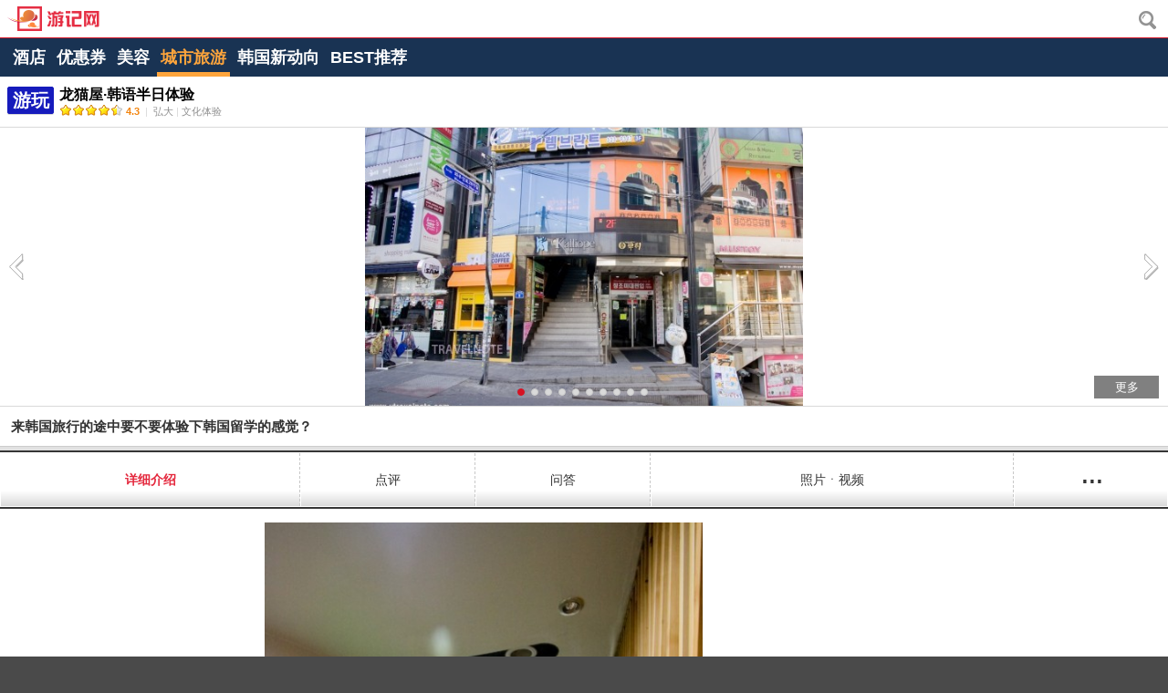

--- FILE ---
content_type: text/html; charset=utf-8
request_url: https://m.travelnote.com.cn/seoul/play/totorohouse
body_size: 11242
content:
<!DOCTYPE html>
<html>
<head>
<title>龙猫屋·韩语半日体验,TotoroHouse｜首尔的城市旅游｜游走韩国，锦囊妙“记”   - 游记网 </title>
<meta name="description" content="龙猫屋·韩语半日体验介绍、评价、博客、地图、照片等详细信息！游记网带给你最详尽的韩国旅行实用信息韩国城市旅游信息、首尔观光信息！" />
<meta name="keywords" content="龙猫屋·韩语半日体验,TotoroHouse,龙猫屋·韩语半日体验评价,韩国城市旅游,韩国旅行,首尔城市旅游,首尔,半日体验,正规教学,学院" />
<meta http-equiv="content-type" content="text/html; charset=utf-8" />
<meta http-equiv="content-language" content="zh-CN" />
<meta name="copyright" content="Ltd.TRAVELNOTE" />
<meta name="robots" content="INDEX, FOLLOW" />
<meta name="robots" content="noydir, noodp" />
<meta name="author" content="travelnote.com.cn" />
<meta name="subject" content="龙猫屋·韩语半日体验,TotoroHouse｜首尔的城市旅游｜游走韩国，锦囊妙“记”   - 游记网 " />
<meta name="_url_pattern" content="http://www.utravelnote.com/{AREA}/{SECTION}/{A_KEY}" />
<meta name="res_pattern_url" content="http://www.utravelnote.com/{AREA}/{SECTION}/{A_KEY}" />

<meta property="og:url" content="https://m.travelnote.com.cn/seoul/play/totorohouse" />
<meta property="og:title" content="龙猫屋·韩语半日体验,TotoroHouse｜首尔的城市旅游｜游走韩国，锦囊妙“记”   - 游记网 " />
<meta property="og:description" content="龙猫屋·韩语半日体验介绍、评价、博客、地图、照片等详细信息！游记网带给你最详尽的韩国旅行实用信息韩国城市旅游信息、首尔观光信息！" />

<meta content="width=device-width,initial-scale=1.0,maximum-scale=1.0,minimum-scale=1.0,user-scalable=no,target-densitydpi=medium-dpi" name="viewport" />

<meta name="google-site-verification" content="CaMHPxt_oWJyk6mtC9m5AIByPr5KWQ3bNE6qh_EOunI" />
<meta name="msvalidate.01" content="447A0090A0671924320ABF527999B987" />

<meta name="baidu-site-verification" content="hLa9ZQAKqn" />
<meta name="sogou_site_verification" content="AroElB70po" />
<meta name="360-site-verification" content="738de4efb15851a42f51eb332cd85195" />
<meta name="chinaz-site-verification" content="081e7651-48c6-4c2f-a569-99321685eab1" />

<link rel="canonical" href="https://www.travelnote.com.cn/seoul/play/totorohouse" />
<link rel="alternate" hreflang="ja" href="https://m.utravelnote.com/seoul/play/totorohouse" />
<link rel="alternate" hreflang="zh" href="https://m.travelnote.com.cn/seoul/play/totorohouse" />
<link rel="alternate" hreflang="zh-TW" href="https://m.travelnote.tw/seoul/play/totorohouse" />
<link rel="alternate" hreflang="zh-HK" href="https://m.travelnote.hk/seoul/play/totorohouse" />

<link rel="shortcut icon" href="//m.travelnote.com.cn/favicon.ico">
<link rel="icon" href="//m.travelnote.com.cn/apple-touch-icon.png">
<link rel="apple-touch-icon" href="//m.travelnote.com.cn/apple-touch-icon.png">
<link rel="apple-touch-icon-precomposed" href="//m.travelnote.com.cn/apple-touch-icon.png">
<!-- common stylesheet -->
<link rel="stylesheet" href="//img.ntcdn.net/com.cn/m/css/inherit/m_inherit_B4.css" type="text/css" media="all" /><!-- add stylesheet -->
<link rel="stylesheet" href="//img.ntcdn.net/css/world_utn/jquery.fancybox-1.3.1.css" type="text/css"  media="all" />
<link rel="stylesheet" href="//img.ntcdn.net/com.cn/m/css/m_utn_A1.css" type="text/css" media="all" /><style type="text/css">
	.tab_2 li:first-child{width:23%}
</style>
<link rel="stylesheet" href="//img.ntcdn.net/com.cn/m/css/m_note_C6.css" type="text/css" media="all" /><link rel="stylesheet" href="//img.ntcdn.net/com.cn/m/css/m_note_templates_B1.css" type="text/css" media="all" /></head>
<body >
	<!-- header -->
		<header>
		<!-- logo -->
		<div class="h_logo">
			<h1><a href="/"><img src="//img.ntcdn.net/com.cn/m/img/comm/h1_cn.png" alt="TRAVELNOTE" width="102" height="27" /></a></h1>
			<a class="sp sp_h_search" href="#none" onclick="$('#searchForm').toggle(); $('#q').focus(); return false;"><span class="blind">搜索</span></a>
		</div><!-- //logo -->
		<!-- 搜索 -->
		<form name="searchForm" id="searchForm" method="get" action="/search.php" class="dp_no">
			<div class="sc_pop">
				<div class="sc_popww">
					<div class="sc_popw">
						<input type="search" id="q" name="q" value="" class="sc_pop_in" />
						<button type="button" class="sc_pop_del" onclick="$('#q').val(''); return false;"><span class="btn_del"></span><span class="blind">搜索词 删除?></span></button>
					</div>
					<div class="btn_org btn_sc">
						<a href="#none" title="搜索" onclick="document.searchForm.submit(); return false;"><span></span>搜索</a>
					</div> 
				</div>
			</div>
		</form><!-- //搜索 -->

				<ul id="pageNavi" class="clear c_gray" itemscope itemtype="http://schema.org/BreadcrumbList" style="display:none">
			<li itemprop="itemListElement" itemscope itemtype="http://schema.org/ListItem">
				<a itemprop="item" href="/" title="首页" class="c_gray">
					<span class="ico_home"></span>
					<span style="display:none;" itemprop="name">游记网</span>
				</a>
				<meta itemprop="position" content="1" />			</li>
			<li itemprop="itemListElement" itemscope itemtype="http://schema.org/ListItem">
				&gt;&nbsp;
				<a itemprop="item" href="/korea" title="韩国旅游" class="c_gray">
					<span itemprop="name">韩国</span>
				</a>
				<meta itemprop="position" content="2" />			</li>
			<li itemprop="itemListElement" itemscope itemtype="http://schema.org/ListItem">
				&gt;&nbsp;
				<a itemprop="item" href="/seoul" title="首尔旅游" class="c_gray">
					<span itemprop="name">首尔</span>
				</a>
				<meta itemprop="position" content="3" />			</li>
			<li itemprop="itemListElement" itemscope itemtype="http://schema.org/ListItem">
				&gt;&nbsp;
				<a itemprop="item" href="/seoul/hongde" title="弘大旅游" class="c_gray">
					<span itemprop="name">弘大</span>
				</a>
				<meta itemprop="position" content="4" />			</li>
			<li style="display:none" >
				&gt;&nbsp;
				<a  href="http://m.travelnote.com.cn/seoul/play/totorohouse" class="c_gray" title="龙猫屋·韩语半日体验">
					<span >龙猫屋·韩语半日体验</span>
				</a>
							</li>
		</ul>

				<div id="slideMenu" class="slideMenu">
			<ul>
				<li ><a class="hotel" href="https://www.travelnote.com.cn/hotel" title="酒店">酒店</a></li>
				<li ><a class="coupon" href="/coupon" title="优惠券">优惠券</a></li>
				<li ><a class="beauty" href="/beauty" title="美容">美容</a></li>
				<li class="sel"><a class="tour" href="/tour" title="城市旅游">城市旅游</a></li>
				<li ><a class="column" href="/korea/column" title="韩国新动向">韩国新动向</a></li>
				<li><a class="ranking" href="https://www.travelnote.com.cn/ranking" title="BEST推荐">BEST推荐</a></li>
			</ul>
		</div>

	</header>
	<!-- ct -->
	<div id="ct">
		<!-- note common header -->
			<!-- 리치스니펫 : Review-aggregate -->
	<div xmlns:v="http://rdf.data-vocabulary.org/#" typeof="v:Review-aggregate">
		<!-- 노트 타이틀 -->
		<div class="note_ttl" style="border-bottom:none">
			<a href="/seoul/play/totorohouse" title="龙猫屋·韩语半日体验">
				<em class="bu bu_pl big">游玩</em>
				<h1 property="v:itemreviewed">龙猫屋·韩语半日体验</h1>
				<span class="c_gray f11" >
					<ul class="small_star"><li class="on_l"></li><li class="on_r"></li><li class="on_l"></li><li class="on_r"></li><li class="on_l"></li><li class="on_r"></li><li class="on_l"></li><li class="on_r"></li><li class="on_l"></li><li class="off_r"></li></ul>					<strong class="c_org">&nbsp;4.3</strong>
					<span class="bd">&nbsp;|&nbsp;</span>
					<span class="dp_no" property="v:average">4.3</span>
					<span class="dp_no" property="v:votes">4</span>
					<span>弘大</span><span class="bd">&nbsp;|&nbsp;</span><span>文化体验</span>
				</span>
			</a>
		</div><!-- //노트 타이틀 -->

		<!-- 노트 사진 -->
		<div class="notePic">
			<div class="notePicWrap noteSlide">
				<div class="notePicContainer noteSlide-viewport">
					<div class="notePicItem">
						<a href="/note/photo/photoViewPop.php?photoSeq=728885&amp;aSeq=952&amp;bodyCode=ALL" class="noteSlide-item contentResize" style="background-image:url(//img.ntcdn.net/data/2014/02/04/14/480x360_139149040452f075645cc73.jpg)" title=""></a>
						<a href="/note/photo/photoViewPop.php?photoSeq=728884&amp;aSeq=952&amp;bodyCode=ALL" class="noteSlide-item contentResize" style="background-image:url(//img.ntcdn.net/data/2014/02/04/14/480x360_139149037152f075436d98f.jpg)" title=""></a>
						<a href="/note/photo/photoViewPop.php?photoSeq=728883&amp;aSeq=952&amp;bodyCode=ALL" class="noteSlide-item contentResize" style="background-image:url(//img.ntcdn.net/data/2014/02/04/14/480x360_139149033052f0751ac1d2f.jpg)" title=""></a>
						<a href="/note/photo/photoViewPop.php?photoSeq=728882&amp;aSeq=952&amp;bodyCode=ALL" class="noteSlide-item contentResize" style="background-image:url(//img.ntcdn.net/data/2014/02/04/14/480x360_139149026752f074dbe8cde.jpg)" title=""></a>
						<a href="/note/photo/photoViewPop.php?photoSeq=728881&amp;aSeq=952&amp;bodyCode=ALL" class="noteSlide-item contentResize" style="background-image:url(//img.ntcdn.net/data/2014/02/04/14/480x360_139149020752f0749fc7d3b.jpg)" title=""></a>
						<a href="/note/photo/photoViewPop.php?photoSeq=728879&amp;aSeq=952&amp;bodyCode=ALL" class="noteSlide-item contentResize" style="background-image:url(//img.ntcdn.net/data/2014/02/04/13/139148994052f07394afa6f.jpg)" title=""></a>
						<a href="/note/photo/photoViewPop.php?photoSeq=360132&amp;aSeq=952&amp;bodyCode=ALL" class="noteSlide-item contentResize" style="background-image:url(//img.ntcdn.net/data/2012/03/09/14/480x360_13312693624f598ef2bfc61.jpg)" title=""></a>
						<a href="/note/photo/photoViewPop.php?photoSeq=360128&amp;aSeq=952&amp;bodyCode=ALL" class="noteSlide-item contentResize" style="background-image:url(//img.ntcdn.net/data/2012/03/09/13/480x360_13312680354f5989c312d0d.jpg)" title=""></a>
						<a href="/note/photo/photoViewPop.php?photoSeq=360126&amp;aSeq=952&amp;bodyCode=ALL" class="noteSlide-item contentResize" style="background-image:url(//img.ntcdn.net/data/2012/03/09/13/480x360_13312676364f598834b0b89.jpg)" title=""></a>
						<a href="/note/photo/photoViewPop.php?photoSeq=360071&amp;aSeq=952&amp;bodyCode=ALL" class="noteSlide-item contentResize" style="background-image:url(//img.ntcdn.net/data/2012/03/09/12/480x360_13312631244f597694b0388.jpg)" title=""></a>
					</div>
				</div>
				<div class="note_pg">
					<div class="nav_pg">
						<span class="noteSlide-nav-item sel">1</span>
						<span class="noteSlide-nav-item ">2</span>
						<span class="noteSlide-nav-item ">3</span>
						<span class="noteSlide-nav-item ">4</span>
						<span class="noteSlide-nav-item ">5</span>
						<span class="noteSlide-nav-item ">6</span>
						<span class="noteSlide-nav-item ">7</span>
						<span class="noteSlide-nav-item ">8</span>
						<span class="noteSlide-nav-item ">9</span>
						<span class="noteSlide-nav-item ">10</span>
					</div>
				</div>
				<a class="navBtn fl noteSlide-prev" href="#none"><span class="pic_arw btn_picPrev"></span><span class="blind">前</span></a>
				<a class="navBtn fr noteSlide-next" href="#none"><span class="pic_arw btn_picNext"></span><span class="blind">次</span></a>
				<a class="btn_picMore" href="/note/photo/photoView.php?aSeq=952&amp;bodyCode=ALL" title="更多">
					<span class="bg"></span>
					<span class="txt">更多</span>
				</a>
			</div>
		</div><!-- //노트 사진 -->
		<!-- 노트 정보 -->
		<div class="note_info">
						<strong class="sumUp boxSizing">来韩国旅行的途中要不要体验下韩国留学的感觉？</strong>
			
		</div><!-- //노트 정보 -->

		<span property="v:photo" style="display:none;">//img.ntcdn.net/data/2012/03/09/11/13312594324f59682888682.jpg</span>
		<span property="v:summary" style="display:none">来韩国旅行的途中要不要体验下韩国留学的感觉？</span>
		<span property="v:url" style="display:none;">http://m.travelnote.com.cn/seoul/play/totorohouse</span>
	</div><!-- // 리치스니펫 -->

	<div class="divBox"></div>
	<!-- Tab Menu -->
	<div id="noteTabBox"></div>
	<div id="noteTab">
		<table class="main boxSizing">
			<tbody>
				<tr>
									<td class="sel"><a href="http://m.travelnote.com.cn/seoul/play/totorohouse">详细介绍</a></td>
									<td ><a href="http://m.travelnote.com.cn/seoul/play/totorohouse/reviews#noteTab">点评</a></td>
									<td ><a href="http://m.travelnote.com.cn/seoul/play/totorohouse/qna#noteTab">问答</a></td>
									<td ><a href="http://m.travelnote.com.cn/seoul/play/totorohouse/photo#noteTab">照片ㆍ视频</a></td>
									<td class="moreMenu" onclick="openTabMenu(); return false;"><a href="#">···</a></td>
								</tr>
			</tbody>
		</table>
				<div id="subTabMenu" class="sub" style="display:none">
			<span class="bu_subMenu"></span>
			<table class="boxSizing">
				<tbody>
					<tr>
											<td>
							<a href="http://m.travelnote.com.cn/seoul/play/totorohouse?m=nl#noteTab">
																<img style="width:auto;height:30px" src="//img.ntcdn.net/m/img/note/bu_location.png" alt="周边信息" /><br />
																周边信息							</a>
						</td>
											<td>
							<a href="http://m.travelnote.com.cn/seoul/play/totorohouse/map#noteTab">
																<img style="width:auto;height:30px" src="//img.ntcdn.net/m/img/note/bu_map.png" alt="地图" /><br />
																地图							</a>
						</td>
										</tr>
				</tbody>
			</table>
		</div>
			</div><!-- //Tab Menu -->
	


<!-- 호텔 프로모션 -->
						<!-- // 호텔 프로모션 끝-->

		<div id="noteBody">
			<div id="AL01" class="pl  ">
				<div class="txt_cont">
										<div class="noteBodyContents ">
						<div class="clear">
<p><img alt="" id="userImg_359544" onclick="popview(this)" src="http://img.ntcdn.net/data/2012/03/09/11/170x170_13312594324f59682888682.jpg" style="border-bottom: #e5e5e5 1px solid; border-left: #e5e5e5 1px solid; padding-bottom: 5px; margin: 0px 20px 12px 0px; padding-left: 5px; padding-right: 5px; float: left; border-top: #e5e5e5 1px solid; cursor: pointer; border-right: #e5e5e5 1px solid; padding-top: 5px"><span style="line-height: 19.2000007629395px;">积聚</span><span style="line-height: 19.2000007629395px;">可爱小</span><span style="line-height: 19.2000007629395px;">店的</span><span style="line-height: 19.2000007629395px;">弘大街区</span><span style="line-height: 19.2000007629395px;">，半日语言学留学能体验的「龙猫住宅」的专门学校。原来是</span><span style="line-height: 19.2000007629395px;">作为新村</span><span style="line-height: 19.2000007629395px;">日韩文化交流设施的开放</span><span style="line-height: 19.2000007629395px;">住宅，在</span><span style="line-height: 19.2000007629395px;">日本</span><span style="line-height: 19.2000007629395px;">留学生们中也是相当有名</span><span style="line-height: 19.2000007629395px;">。之后新村龙猫住宅在2009年向弘大扩大迁移，受到了语言学学校认定，专门设立了龙猫住宅语言学院。</span></p>

<p>&nbsp;</p>

<table border="0" cellpadding="0" cellspacing="0" class="pattern_B">
	<tbody>
		<tr>
			<td class="flower_w">
			<div class="photo_border fr ml5" style="width: 168px">
			<p><span style="color: rgb(102,102,102); font-size: 9pt"><img alt="" id="userImg_359545" onclick="popview(this)" src="http://img.ntcdn.net/data/2012/03/09/11/13312594814f596859d96ae_layer.jpg" style="width: 168px; height: 111px; cursor: pointer"></span></p>
			</div>

			<div>
			<p><span style="color: rgb(102,102,102); font-size: 9pt"><strong><span style="background-color: #ffffe0">■龙猫住宅的教学流程</span></strong></span></p>

			<p>到现在的文化体验和交流体验的程序仍然在持续，其中最注目的就是是短期留学体验。也有半日的上午又有下午能体验的语言学留学。不仅仅是在旅行中放松，还能学习能会话，听有趣韩语的课。同时电脑的使用，自助食堂的使用等龙猫住宅的设施使用，特别留学等都能体验！</p>
			</div>
			</td>
		</tr>
	</tbody>
</table>
</div>

<p style="line-height: 19px;">&nbsp;<strong><span style="background-color: rgb(255, 240, 245);">■设施介绍</span></strong></p>

<table border="0" cellpadding="0" cellspacing="0" class="pattern_A" style="font-size: small; line-height: 20px;">
	<tbody>
		<tr>
			<th style="line-height: 19px; text-align: center;"><b>接待处</b></th>
			<th style="line-height: 19px; text-align: center;"><b>读书区</b></th>
			<th style="line-height: 19px; text-align: center;"><b>咖啡厅</b></th>
			<th style="line-height: 19px; text-align: center;"><b>屋顶</b></th>
		</tr>
		<tr>
			<td class="p4_std_text" style="line-height: 20px;">
			<div class="photo_border" style="line-height: 20px; width: 158px;">
			<p style="line-height: 15px;"><img alt="" id="userImg_359558" onclick="popview(this)" src="http://img.ntcdn.net/data/2012/03/09/11/13312607194f596d2f9fac0_layer.jpg" style="width: 158px; height: 105px;"><img alt="" id="userImg_359556" onclick="popview(this)" src="http://img.ntcdn.net/data/2012/03/09/11/13312607174f596d2dc6f8a_layer.jpg" style="width: 158px; height: 105px;"></p>
			</div>

			<p style="line-height: 15px;">留学体验接待区！日语中文可能！</p>
			</td>
			<td class="p4_std_text" style="line-height: 20px;">
			<div class="photo_border" style="line-height: 20px; width: 158px;">
			<p style="line-height: 15px;"><img alt="" id="userImg_359561" onclick="popview(this)" src="http://img.ntcdn.net/data/2012/03/09/11/13312608314f596d9f38e45_layer.jpg" style="width: 158px; height: 105px;"><img alt="" id="userImg_359555" onclick="popview(this)" src="http://img.ntcdn.net/data/2012/03/09/11/13312607164f596d2c541b0_layer.jpg" style="width: 158px; height: 105px;"></p>
			</div>

			<p style="line-height: 15px;">准备了很多漫画！</p>
			</td>
			<td class="p4_std_text" style="line-height: 20px;">
			<div class="photo_border" style="line-height: 20px; width: 158px;">
			<p style="line-height: 15px;"><img alt="" id="userImg_359559" onclick="popview(this)" src="http://img.ntcdn.net/data/2012/03/09/11/13312607834f596d6f15e22_layer.jpg" style="width: 158px; height: 105px;"><img alt="" id="userImg_359557" onclick="popview(this)" src="http://img.ntcdn.net/data/2012/03/09/11/13312607184f596d2ea6530_layer.jpg" style="width: 158px; height: 105px;"></p>
			</div>

			<p style="line-height: 15px;">可爱的龙猫咖啡厅!</p>
			</td>
			<td class="last p4_std_text" style="line-height: 20px;">
			<div class="photo_border" style="line-height: 20px; width: 158px;">
			<p style="line-height: 15px;"><img alt="" id="userImg_359560" onclick="popview(this)" src="http://img.ntcdn.net/data/2012/03/09/11/13312608304f596d9e31267_layer.jpg" style="width: 158px; height: 118px;"></p>
			</div>

			<p style="line-height: 15px;">屋顶上开设了户外休息室，夏天和春天的时候最舒服！一边休息的时候一边学习交流韩国的文化吧，</p>
			</td>
		</tr>
	</tbody>
</table>

<table border="0" cellpadding="0" cellspacing="0" class="pattern_B" style="font-size: small; line-height: 20px;">
	<tbody>
		<tr>
			<td class="flower_w" style="line-height: 20px;">
			<div class="photo_border fl mr5" style="line-height: 20px; width: 130px;">
			<p style="line-height: 18px;"><img alt="" id="userImg_359618" onclick="popview(this)" src="http://img.ntcdn.net/data/2012/03/09/11/13312613444f596fa02a5c1_layer.jpg" style="width: 130px; height: 195px;"></p>
			</div>

			<div style="line-height: 20px;">
			<p class="bold" style="line-height: 18px;">&nbsp;</p>

			<p class="bold" style="line-height: 18px;">&nbsp;</p>

			<p class="bold" style="line-height: 18px;">&nbsp;</p>

			<p class="bold" style="line-height: 18px;">电脑房</p>

			<p style="line-height: 18px;">可以免费使用网络！</p>

			<p style="line-height: 18px;">可以随时搜寻韩国的当地情报！</p>

			<p style="line-height: 18px;">&nbsp;</p>
			</div>
			</td>
		</tr>
	</tbody>
</table>

<p style="line-height: 19px;">&nbsp;</p>

<p style="line-height: 19px; text-align: center;"><b>教室</b></p>

<table border="0" cellpadding="0" cellspacing="0" class="pattern_A" style="font-size: small; line-height: 20px;">
	<tbody>
		<tr>
			<td class="p4_std_text" style="line-height: 20px;">
			<div class="photo_border" style="line-height: 20px; width: 158px;">
			<p style="line-height: 15px;"><img alt="" id="userImg_359636" onclick="popview(this)" src="http://img.ntcdn.net/data/2012/03/09/11/13312615044f5970408920e_layer.jpg" style="width: 158px; height: 105px;"></p>
			</div>

			<p style="line-height: 15px;">&nbsp;</p>
			</td>
			<td class="p4_std_text" style="line-height: 20px;">
			<div class="photo_border" style="line-height: 20px; width: 158px;">
			<p style="line-height: 15px;"><img alt="" id="userImg_359639" onclick="popview(this)" src="http://img.ntcdn.net/data/2012/03/09/11/13312615354f59705f02d9a_layer.jpg" style="width: 158px; height: 105px;"></p>
			</div>

			<p style="line-height: 15px;">&nbsp;</p>
			</td>
			<td class="p4_std_text" style="line-height: 20px;">
			<div class="photo_border" style="line-height: 20px; width: 158px;">
			<p style="line-height: 15px;"><img alt="" id="userImg_359635" onclick="popview(this)" src="http://img.ntcdn.net/data/2012/03/09/11/13312615034f59703f43aae_layer.jpg" style="width: 158px; height: 105px;"></p>
			</div>

			<p style="line-height: 15px;">&nbsp;</p>
			</td>
			<td class="last p4_std_text" style="line-height: 20px;">
			<div class="photo_border" style="line-height: 20px; width: 158px;">
			<p style="line-height: 15px;"><img alt="" id="userImg_359637" onclick="popview(this)" src="http://img.ntcdn.net/data/2012/03/09/11/13312615054f59704162698_layer.jpg" style="width: 158px; height: 105px;"></p>
			</div>

			<p style="line-height: 15px;">&nbsp;</p>
			</td>
		</tr>
	</tbody>
</table>

<div><span style="font-size: 12px; line-height: 19.2000007629395px;">有各9个房间，房间宽敞明亮，从个人课室到团体课室约可以容纳100名学生！</span></div>

<div class="clear">
<div>&nbsp;</div>
</div>
					</div>
				</div>
			</div>
						<div id="PL01" class="pl">
				<div class="ttl">
					<h3>项目介绍或使用方法</h3>
				</div>
				<div class="txt_cont">
					<div class="noteBodyContents ">
						<div class="clear">
<p>&nbsp;</p>

<table border="1" cellpadding="0" cellspacing="0" width="100%">
	<tbody>
		<tr>
			<td>
			<div style="text-align: center">&nbsp;<b>时间</b></div>
			</td>
			<td>
			<div style="text-align: center"><strong>A项目(可以读韩文的学生)</strong></div>
			</td>
			<td>
			<div style="text-align: center"><strong>B项目（不可以读韩文的学生)</strong></div>
			</td>
		</tr>
		<tr>
			<td>
			<div>(平日)18：00～21：00</div>

			<div>&nbsp;</div>
			</td>
			<td colspan="2">
			<div>韩文读写、打招呼、自己介绍、基本表現(会话练习/发音矫正/数字/日期//时间/金钱)</div>

			<div>旅行会话、有趣的表现、韓服纪念撮影(※照片免费赠送！)</div>
			</td>
		</tr>
		<tr>
			<td>(周末)10：00～13：00</td>
			<td colspan="2">
			<div style="line-height: 18px; ">韩文读写、打招呼、自己紹介介绍、基本表現(<span style="font-size: small; line-height: 20.7999992370605px;">会话练习/发音矫正/数字/日期//时间/金钱</span>)</div>

			<div style="line-height: 18px; "><span style="font-size: small; line-height: 20.7999992370605px;">旅行会话、有趣的表现、韓服纪念撮影</span>(※照片<span style="font-size: small; line-height: 20.7999992370605px;">免费赠送</span>！)</div>
			</td>
		</tr>
	</tbody>
</table>

<div><span style="color: #ff0000">※各各课程项目基本一致，学生可以根据自己的学习水平选择课程。</span></div>

<div><span style="color:#ff0000;">※上课10分前请到教室。</span></div>

<p>&nbsp;</p>

<table border="0" cellpadding="0" cellspacing="0" class="pattern_A">
	<tbody>
		<tr>
			<th style="text-align: center"><strong>特典①：体验半日留学</strong>！</th>
			<th style="text-align: center"><strong>特典②：韩服体验照片</strong>！</th>
			<th style="text-align: center"><strong>特典③：参加交流会</strong>！</th>
		</tr>
		<tr>
			<td class="p3_std_text">
			<div class="photo_border" style="width: 217px">
			<p><img alt="" id="userImg_359735" onclick="popview(this)" src="http://img.ntcdn.net/data/2012/03/09/12/13312622394f59731f836b3_layer.jpg" style="width: 217px; height: 144px; cursor: pointer"></p>
			</div>

			<p>&nbsp;</p>
			</td>
			<td class="p3_std_text">
			<div class="photo_border" style="width: 217px">
			<p><img alt="" id="userImg_359736" onclick="popview(this)" src="http://img.ntcdn.net/data/2012/03/09/12/13312622404f597320b8ee3_layer.jpg" style="width: 217px; height: 162px; cursor: pointer"></p>
			</div>

			<p>&nbsp;</p>
			</td>
			<td class="last" style="width: 223px">
			<div class="photo_border" style="width: 217px">
			<p><img alt="" id="userImg_359733" onclick="popview(this)" src="http://img.ntcdn.net/data/2012/03/09/12/13312622364f59731c9c836_layer.jpg" style="width: 217px; height: 162px; cursor: pointer"></p>
			</div>

			<p>&nbsp;</p>
			</td>
		</tr>
	</tbody>
</table>
</div>

<p>&nbsp;</p>

<div class="clear" style="line-height: 20px;">
<div style="line-height: 20px;"><strong><span style="background-color: rgb(240, 255, 240);">■其他授课项目</span></strong><span style="color: rgb(255, 0, 0);">(※在u-travelnote上不能预约，直接和学校申请</span><span style="color: rgb(255, 0, 0);">)</span></div>

<div style="line-height: 20px;">
<table border="0" cellpadding="0" cellspacing="0" class="pattern_B">
	<tbody>
		<tr>
			<td class="flower_w" style="line-height: 20px;">
			<div class="photo_border fl mr5" style="line-height: 20px; width: 168px;">
			<p style="line-height: 18px;"><img alt="" id="userImg_360126" onclick="popview(this)" src="http://img.ntcdn.net/data/2012/03/09/13/13312676364f598834b0b89_layer.jpg" style="width: 168px; height: 125px;"></p>
			</div>

			<div style="line-height: 20px;">
			<p class="bold" style="line-height: 18px;">・正规授课</p>

			<p style="line-height: 18px;"><strong>人数：</strong>3人～8人 水平<strong>：</strong>1級A～6級B(12阶段) </p>

			<p style="line-height: 18px;"><strong>時間：周</strong>4(周一～周五)每天3小时(10：00-13：00)</p>

			<p style="line-height: 18px;"><strong>期間：</strong>1月～1年</p>

			<p style="line-height: 18px;"><strong>学费：</strong>月360,000w</p>

			<p style="line-height: 18px;"><span style="color: rgb(255, 0, 0);">※新規登陆时入学金(20,000w)+每月1冊教科书费用</span></p>

			<p style="line-height: 18px;"><strong>特典：免费设施使用</strong>、龙猫屋的礼品赠送、免费参加毎周周六｢交流会｣。</p>
			</div>
			</td>
		</tr>
	</tbody>
</table>
</div>

<p style="line-height: 19px;">&nbsp;</p>

<table border="0" cellpadding="0" cellspacing="0" class="pattern_B">
	<tbody>
		<tr>
			<td class="flower_w" style="line-height: 20px;">
			<div class="photo_border fl mr5" style="line-height: 20px; width: 168px;">
			<p style="line-height: 18px;"><img alt="" id="userImg_360128" onclick="popview(this)" src="http://img.ntcdn.net/data/2012/03/09/13/13312680354f5989c312d0d_layer.jpg" style="width: 168px; height: 125px;"></p>
			</div>

			<div style="line-height: 20px;">
			<p class="bold" style="line-height: 18px;">・短期授课</p>

			<p style="line-height: 18px;"><strong>人数：</strong>1人、2人、3人 <span style="color: rgb(255, 0, 0);">※2人、3人朋友可以一起听课</span></p>

			<p style="line-height: 18px;"><strong>水准：根据个人水平</strong></p>

			<p style="line-height: 18px;"><strong>時間：</strong>週5(周一～周五)每日3小时(10：00-13：00)</p>

			<p style="line-height: 18px;"><strong>期間：</strong>1周、2周</p>

			<p style="line-height: 18px;"><strong>学费：</strong>1周1人)<span style="widows: 2; font-size: 13px; line-height: 19px; font-family: 'ｍｓ ｐゴシック', 'ms gothic', 'ms ui gothic', 'ms ui gothic', helvetica, sans-serif; orphans: 2;">375,000w、(2人)600,000w(3人)787,500w</span></p>

			<p style="line-height: 18px;"><span style="widows: 2; font-size: 13px; line-height: 19px; font-family: 'ｍｓ ｐゴシック', 'ms gothic', 'ms ui gothic', 'ms ui gothic', helvetica, sans-serif; orphans: 2;">     2周(1人)750,000w(2人)1,200,000w(3人)1,575,000w</span></p>

			<p style="line-height: 18px;"><span style="color: rgb(255, 0, 0); line-height: 18px;">※新規登陆时入学金(20,000w)+每月1冊教科书费用</span></p>

			<p style="line-height: 18px;"><span style="color: rgb(255, 0, 0);">※2人、3人是根据人数来定的价格。</span></p>

			<p style="line-height: 18px;"><strong>特典：</strong><strong style="line-height: 18px;">免费设施使用</strong><span style="line-height: 18px;">、龙猫屋的礼品赠送、免费参加毎周周六｢交流会｣</span></p>
			</div>
			</td>
		</tr>
	</tbody>
</table>

<p style="line-height: 19px;">&nbsp;</p>

<table border="0" cellpadding="0" cellspacing="0" class="pattern_B">
	<tbody>
		<tr>
			<td class="flower_w" style="line-height: 20px;">
			<div class="photo_border fl mr5" style="line-height: 20px; width: 168px;">
			<p style="line-height: 18px;"><img alt="" id="userImg_360132" onclick="popview(this)" src="http://img.ntcdn.net/data/2012/03/09/14/13312693624f598ef2bfc61_layer.jpg" style="width: 168px; height: 112px;"></p>
			</div>

			<div style="line-height: 20px;">
			<p style="line-height: 18px;"><strong>・个人单独授课</strong></p>

			<div style="line-height: 20px;">
			<p style="line-height: 18px;"><strong>人数：</strong>1人 水准<strong>：</strong><strong style="line-height: 18px;">根据个人水平</strong></p>

			<p style="line-height: 18px;"><strong>時間：要商谈</strong> <strong>期間：</strong>要商谈</p>

			<p style="line-height: 18px;"><strong>学费：</strong>1小时30,000w、2小时50,000w</p>

			<p style="line-height: 18px;"><span style="color: rgb(255, 0, 0); line-height: 18px;">※新規登陆时入学金(20,000w)+每月1冊教科书费用</span></p>

			<p style="line-height: 18px;"><strong style="line-height: 18px;">特典：</strong><strong style="line-height: 18px;">免费设施使用</strong><span style="line-height: 18px;">、龙猫屋的礼品赠送</span></p>
			</div>
			</div>
			</td>
		</tr>
	</tbody>
</table>
</div>

<p style="line-height: 19px;">&nbsp;</p>

<div class="clear" style="line-height: 20px;">
<div style="line-height: 20px;"><strong><span style="background-color: rgb(250, 235, 215);">■其他在龙猫屋体验的活动</span></strong></div>

<div style="line-height: 20px;"><strong>・日韓交流会</strong></div>

<div style="line-height: 20px;">每周周六举行的日韩交流会！</div>

<div style="line-height: 20px;">快速学习韩文的好机会！</div>

<div style="line-height: 20px;">果汁等30种饮料！</div>

<div style="line-height: 20px;"><strong>举行日：</strong>毎周周六 场所：龙猫屋</div>

<div style="line-height: 20px;"><strong>参加費：</strong>10,000w <span style="color: rgb(255, 0, 0);">※龙猫屋语学讲座听课学生免费、龙猫屋会员有折扣！</span></div>

<div style="line-height: 20px;"><strong>申请方法：交流会当日来龙猫屋申请</strong>！</div>

<div style="line-height: 20px;">
<table border="0" cellpadding="0" cellspacing="0" class="pattern_A">
	<tbody>
		<tr>
			<td class="p4_std_text" style="line-height: 20px;">
			<div class="photo_border" style="line-height: 20px; width: 158px;">
			<p style="line-height: 15px;"><img alt="" id="userImg_359879" onclick="popview(this)" src="http://img.ntcdn.net/data/2012/03/09/12/13312626604f5974c4aad08_layer.jpg" style="width: 158px; height: 118px;"></p>
			</div>

			<p style="line-height: 15px;">&nbsp;</p>
			</td>
			<td class="p4_std_text" style="line-height: 20px;">
			<div class="photo_border" style="line-height: 20px; width: 158px;">
			<p style="line-height: 15px;"><img alt="" id="userImg_359877" onclick="popview(this)" src="http://img.ntcdn.net/data/2012/03/09/12/13312626594f5974c36a77e_layer.jpg" style="width: 158px; height: 106px;"></p>
			</div>

			<p style="line-height: 15px;">&nbsp;</p>
			</td>
			<td class="p4_std_text" style="line-height: 20px;">
			<div class="photo_border" style="line-height: 20px; width: 158px;">
			<p style="line-height: 15px;"><img alt="" id="userImg_359875" onclick="popview(this)" src="http://img.ntcdn.net/data/2012/03/09/12/13312626584f5974c23e670_layer.jpg" style="width: 158px; height: 102px;"></p>
			</div>

			<p style="line-height: 15px;">&nbsp;</p>
			</td>
			<td class="last p4_std_text" style="line-height: 20px;">
			<div class="photo_border" style="line-height: 20px; width: 158px;">
			<p style="line-height: 15px;"><img alt="" id="userImg_359873" onclick="popview(this)" src="http://img.ntcdn.net/data/2012/03/09/12/13312626564f5974c0eb3ef_layer.jpg" style="width: 158px; height: 104px;"></p>
			</div>

			<p style="line-height: 15px;">&nbsp;</p>
			</td>
		</tr>
	</tbody>
</table>
</div>

<p style="line-height: 19px;">&nbsp;</p>

<p style="line-height: 19px;"><strong>・日韓交流活动</strong></p>

<p style="line-height: 19px;">根据季节天气选择观光地去观光&nbsp;！</p>

<p style="line-height: 19px;">每月一次的公开活动，观看体育比赛，广交朋友！</p>

<div style="line-height: 20px;"><strong>举办日：</strong>毎月1次 场所：户外</div>

<div style="line-height: 20px;"><strong>参加費：根据活动会有所变动</strong> </div>

<div style="line-height: 20px;"><strong>申请方法：事前预约</strong>(电话或者直接预约)</div>

<p style="line-height: 19px;">&nbsp;</p>

<table border="0" cellpadding="0" cellspacing="0" class="pattern_A">
	<tbody>
		<tr>
			<td class="p4_std_text" style="line-height: 20px;">
			<div class="photo_border" style="line-height: 20px; width: 158px;">
			<p style="line-height: 15px;"><img alt="" id="userImg_360071" onclick="popview(this)" src="http://img.ntcdn.net/data/2012/03/09/12/13312631244f597694b0388_layer.jpg" style="width: 158px; height: 118px;"></p>
			</div>

			<p style="line-height: 15px;">&nbsp;</p>
			</td>
			<td class="p4_std_text" style="line-height: 20px;">
			<div class="photo_border" style="line-height: 20px; width: 158px;">
			<p style="line-height: 15px;"><img alt="" id="userImg_360070" onclick="popview(this)" src="http://img.ntcdn.net/data/2012/03/09/12/13312631234f5976934ec8a_layer.jpg" style="width: 158px; height: 118px;"></p>
			</div>

			<p style="line-height: 15px;">&nbsp;</p>
			</td>
			<td class="p4_std_text" style="line-height: 20px;">
			<div class="photo_border" style="line-height: 20px; width: 158px;">
			<p style="line-height: 15px;"><img alt="" id="userImg_360069" onclick="popview(this)" src="http://img.ntcdn.net/data/2012/03/09/12/13312631224f5976921df36_layer.jpg" style="width: 158px; height: 105px;"></p>
			</div>

			<p style="line-height: 15px;">&nbsp;</p>
			</td>
			<td class="last p4_std_text" style="line-height: 20px;">
			<div class="photo_border" style="line-height: 20px; width: 158px;">
			<p style="line-height: 15px;"><img alt="" id="userImg_360068" onclick="popview(this)" src="http://img.ntcdn.net/data/2012/03/09/12/13312631204f597690ada27_layer.jpg" style="width: 158px; height: 118px;"></p>
			</div>

			<p style="line-height: 15px;">&nbsp;</p>
			</td>
		</tr>
	</tbody>
</table>

<p style="line-height: 19px;">&nbsp;</p>

<p style="line-height: 19px;">&nbsp;</p>

<div class="photo_border fl mr5" style="line-height: 20px; width: 168px;">
<p style="line-height: 19px;"><img alt="" id="userImg_360133" onclick="popview(this)" src="http://img.ntcdn.net/data/2012/03/09/14/13312696454f59900d4efcd_layer.jpg" style="width: 168px; height: 125px;"></p>
</div>

<div style="line-height: 20px;">
<p class="bold" style="line-height: 19px;"><span style="background-color: rgb(230, 230, 250);">■成为龙猫屋的会员吧！</span></p>

<p style="line-height: 19px;">成为龙猫屋的会员后可以免费使用龙猫屋的各种设施，免费参加日韩交流会！</p>

<p style="line-height: 19px;">会費：每月 30,000w/3个月 50,000w ※第一次免费</p>

<p style="line-height: 19px;">特典：免费使用各种设施、饮料免费、介绍交流机会</p>
</div>
</div>

<p style="line-height: 19px;">&nbsp;</p>

<p>&nbsp;</p>

<p>&nbsp;</p>
					</div>
				</div>
			</div>
			
			<div class="clear" style="position:relative;margin-top:20px;height:26px">
											</div>
		</div><!-- //基本介绍 -->
			<!-- 노트 기본 정보 -->
		<dl class="basicInfo">
			<dt><strong>基本信息</strong></dt>
			<dd class="note_basic">
				<ul>
										<li class="ico_addr"><span class="blind">龙猫屋·韩语半日体验地址</span>首尔市麻浦区 西橋洞344-6 5～6F</li>
															<li class="ico_tel"><span class="blind">龙猫屋·韩语半日体验联系电话</span><a href="" title="">02-322-5237</a><a href="tel:02-322-5237" class="tel_a">拨打电话</a></li>
																					<li class="ico_time"><span class="blind">龙猫屋·韩语半日体验营业时间</span>营业时间：周一-周五10:00-22:00/周六9:00-19:00</li>
																	<li class="ico_rest"><span class="blind">龙猫屋·韩语半日体验休息日</span>休息日：周日 韩国的公休日 旧正月 中秋</li>
																										<li class="ico_card"><span class="blind">龙猫屋·韩语半日体验信用卡</span>信用卡：可</li>
															<li class="ico_url"><span class="blind">龙猫屋·韩语半日体验网址</span><a href='http://www.totorohouse.com/jp/' target='_blank'>http://www.totorohouse.com/jp/</a></li>
									</ul>
							</dd><!-- //基本信息 -->
		</dl><!-- //노트 기본 정보 -->
		<div class="divBox"></div>
		<!-- 标签 -->
		<div id="TG01">
			<div class="ttl">
				<h3>龙猫屋·韩语半日体验的标签</h3>
			</div>
			<ul>
					<li><a href="/search.php?q=%E9%9F%A9%E5%9B%BD%E8%AF%AD">韩国语</a></li>
					<li><a href="/search.php?q=%E6%AD%A3%E8%A7%84%E6%95%99%E5%AD%A6">正规教学</a></li>
					<li><a href="/search.php?q=%E9%9F%A9%E5%9B%BD%E8%AF%AD%E4%BD%93%E9%AA%8C">韩国语体验</a></li>
					<li><a href="/search.php?q=%E6%96%B0%E6%9D%91%E7%AB%99">新村站</a></li>
					<li><a href="/search.php?q=%E7%95%99%E8%A8%80">留言</a></li>
					<li><a href="/search.php?q=%E5%AD%A6%E9%99%A2">学院</a></li>
					<li><a href="/search.php?q=%E5%8D%8A%E6%97%A5%E4%BD%93%E9%AA%8C">半日体验</a></li>
					<li><a href="/search.php?q=%E5%BC%98%E5%A4%A7">弘大</a></li>
					<li><a href="/search.php?q=%E4%B8%AD%E9%9F%A9%E4%BA%A4%E6%B5%81">中韩交流</a></li>
				</ul>
		</div><!-- //标签 -->
		<!-- 游记最后修改日期 -->
		<div class="note_by" style="padding:10px 0;background-color:#fff;border-bottom:0;border-top:1px solid #d7d7d7;margin:0 12px">
			<p>游记最后修改日期<br />2014.11.17 13:37</p>
						<a href="http://creativecommons.org/licenses/by-nc-nd/4.0/deed.zh_TW" target="_blank" style="top:11px;right:0">
				<img alt="Creative Commons — 姓名標示-非商業性-禁止改作 4.0 國際" src="//img.ntcdn.net/img/comm/ico/ico_CCL.png">
			</a>
					</div><!-- //游记最后修改日期 -->

				
		
		
		<div class="noteListLink boxSizing"><img src="//img.ntcdn.net/img/comm/bu/bu_more_darkgray.png" alt="" /><a title="回到文化体验列表" href="/seoul/hongde/note/play/culture">回到文化体验列表</a></div>

		<ul id="noteNavi">
			<li class="home"><a href="/" title="首页"><img src="//img.ntcdn.net/m/img/comm/ico_home.png" alt="首页" /></a></li>
			<li><span class="arrow"></span><a href="/korea" title="韩国旅行">韩国</a></li>
			<li><span class="arrow"></span><a href="/seoul" title="首尔旅行">首尔</a></li>
			<li><span class="arrow"></span><a href="/seoul/hongde" title="弘大旅行">弘大</a></li>
		</ul>			</div><!-- //ct -->

	<!-- footer -->
		<div>
				<ul class="btn_sns">
									<li><a onclick="window.open('http://service.weibo.com/share/share.php?url=%2F%2Fwww.travelnote.com.cn%2Fseoul%2Fplay%2Ftotorohouse&amp;title='+encodeURIComponent(document.title)+'&amp;appkey=1343713053&amp;searchPic=true&amp;pic=//img.ntcdn.net/data/2012/03/09/11/13312594324f59682888682.jpg','_blank'); return false;" title="分享到新浪微博"><img src="//img.ntcdn.net/com.cn/m/img/comm/ico_sinrang.png" alt="分享到新浪微博" /></a></li>
						<li><a onclick="window.open('http://sns.qzone.qq.com/cgi-bin/qzshare/cgi_qzshare_onekey?url=%2F%2Fwww.travelnote.com.cn%2Fseoul%2Fplay%2Ftotorohouse&amp;title='+encodeURIComponent(document.title)+'&amp;summary=&amp;site=&amp;desc='+encodeURIComponent('来韩国旅行的途中要不要体验下韩国留学的感觉？')+'&amp;pics=//img.ntcdn.net/data/2012/03/09/11/13312594324f59682888682.jpg','_blank'); return false;" title="分享到QQ空间"><img src="//img.ntcdn.net/com.cn/m/img/comm/ico_qq.png" alt="分享到QQ空间" /></a></li>
					</ul>
		<p class="btn_top btn_top_note "><a href="#top"><span></span> 顶部</a></p>
	</div>
	<footer id="footer" >
		<p class="foot_p">
			<span id="loginInfo">
				<a href="/member/lF.html?fUrl=http%3A%2F%2Fm.travelnote.com.cn%2Fseoul%2Fplay%2Ftotorohouse">登录</a>
			</span>
			<a href="/member/lFreserve.html">预约管理</a>
			<a href="//www.travelnote.com.cn/seoul/play/totorohouse?fMobile=true">PC版</a>
		</p>
		<p class="foot_p2">
						<a href="/member/registForm.php">加入会员</a>
						<a href="/help">帮助</a>
			<a href="/help/qna.php">咨询</a>
			<a href="http://www.travelnote.com.cn/company/company_info.html">公司介绍</a>
		</p>
		<p class="foot_p3">
			<a href="http://www.travelnote.com.cn/company/company_info.html">© TRAVELNOTE CORP.</a>
		</p>
		<a id="btnTop" class="hidden" href="#top" title="顶部"><img src="//img.ntcdn.net/m/img/comm/btnTop_A1.png" alt="顶部" /></a>
	</footer>
	
	
	<a id="mainSwfTargetImg" href="#" title="" style="display:none;"></a>

<!-- common javascritp -->
<script language="javascript" type="text/javascript" src="/js/comm/jquery-1.9.0.min.js"></script>
<script language="javascript" type="text/javascript" src="/js/m/comm/utn_mobile_1.9.js"></script><!-- add javascript -->
<script language="javascript" type="text/javascript" src="/js/comm/jquery.fancybox-1.3.1.pack.js"></script>
<script language="javascript" type="text/javascript" src="/js/m/comm/jquery.touchSlider.js"></script>
<script language="javascript" type="text/javascript" src="/js/m/comm/heartcode-canvasloader-min-0.9.1.js"></script>
<script language="javascript" type="text/javascript" src="/js/m/note/note_A2.js"></script><script language="javascript" type="text/javascript" src="/js/m/note/note_tmplConvert_B7.js"></script><script language="javascript" type="text/javascript">
<!--
	var _AUTO_SWIPE = {
		"noteSlide":{"loop":true}
		
		, "noteLstSlide":{}
	};
	var _SWIPE_FULLWIDTH = true; //컨텐츠 사이즈 풀
	var _SWIPE_FULLCLASS = 
	['noteSlide', 'noteLstSlide'
		]; //컨텐츠 사이즈 풀 클래스명

	var noteMainPhotoSeq = '359544';
	/*
	 * 템플릿 재구성
	 * 문서가 전부 불러온 후에 처리되어야 한다.
	 * 템플릿 재구성 순서 중요!!
	 */
	$(document).ready(function(){
		tmplConvert();
	});

	// FO, PL 메뉴 펼치기/닫기
	function menuMore(obj){
		$(obj).parent().find('div').toggle();
		$(obj).children('.bu_menu').toggleClass('bu_menu2');
	}

//-->
</script>
<script type="text/javascript">
<!--
	function openPopView(imgUrl, photoTitle){
		if (photoTitle == null) photoTitle = '';
		$('#mainSwfTargetImg')[0].href = imgUrl;
		$('#mainSwfTargetImg')[0].title = photoTitle;

		$('#mainSwfTargetImg').fancybox({
			'hideOnContentClick' : true
			, 'transitionIn' : 'none'
			, 'transitionOut' : 'none'
			, 'titlePosition' : 'over'
			, 'padding' : 5
			, 'titleFormat' : photoTitle
		});

		$('#mainSwfTargetImg').trigger('click');
	}
	function popview(obj, fileSrc, fileOrigin, photoSeq, rowASeq) {
		if (typeof($(obj).attr('src')) != 'undefined') {
			if ($(obj).attr('src') != null && $(obj).attr('src') != '') {
				fileSrc = $(obj).attr('src');
			} else {
				return false;
			}
		}
		if (photoSeq == undefined || photoSeq == null || photoSeq == '') {
			photoSeq = $(obj).attr('id').replace('userImg_', '');
		}

		fileSrc = fileSrc.replace(/_layer/g, '');
		fileSrc = fileSrc.replace(/709x434_/g, '');
		fileSrc = fileSrc.replace(/480x360_/g, '');
		fileSrc = fileSrc.replace(/170x170_/g, '');
		fileSrc = fileSrc.replace(/115x115_/g, '');		
		fileSrc = fileSrc.replace(/84x84_/g, '');
		fileSrc = fileSrc.replace(/55x55_/g, '');
		fileSrc = fileSrc.replace(/url\('/g, '');
		fileSrc = fileSrc.replace(/url\(/g, '');
		fileSrc = fileSrc.replace(/'\)/g, '');
		fileSrc = fileSrc.replace(/\)/g, '');	

		if (fileSrc.indexOf('.ntcdn.net') == -1) {
			fileSrc = '//img.ntcdn.net' + fileSrc;
		}
		var photoTitle = $('#userImg_'+photoSeq).attr('alt');
		openPopView(fileSrc, photoTitle);
	}
//-->
</script>
<!-- Google tag (gtag.js) -->
<script async src="https://www.googletagmanager.com/gtag/js?id=G-Z5JB5EEYTV"></script>
<script>
  window.dataLayer = window.dataLayer || [];
  function gtag(){dataLayer.push(arguments);}
  gtag('js', new Date());

  gtag('config', 'G-Z5JB5EEYTV');
</script>
<script>
	var _hmt = _hmt || [];
	(function() {
	var hm = document.createElement("script");
	hm.src = "//hm.baidu.com/hm.js?8d3b82e005bdf373749144843e2dd1f0";
	var s = document.getElementsByTagName("script")[0]; 
	s.parentNode.insertBefore(hm, s);
	})();
</script>
	<script language="javascript" type="text/javascript">
	<!--
	var note_cp_fixed_TF = true;
	if($('#noteTabBox').length){
		// 노트 탭 메뉴 상단 고정
		var nav = $('#noteTab');
		//nav위치
		var navTop = nav.offset().top;
	}
	//스크롤 이벤트가 발생시
	window.onscroll = function() {
		var winTop = $(this).scrollTop();
		var baseTop = $('#ct').offset().top + 200;
		if (winTop >= baseTop) {
			if($('#btnTop').hasClass('hidden')){
				$('#btnTop').toggleClass('hidden').toggleClass('visible');
			}
		} else if (winTop <= baseTop) {
			if($('#btnTop').hasClass('visible')){
				$('#btnTop').toggleClass('visible').toggleClass('hidden');
			}
		}

		if($('#noteTabBox').length){
			//스크롤위치와 nav위치 비교후 nav 위치고정
			if (winTop >= navTop) {
				nav.addClass('fixed');
				$('#noteTabBox').show();
				if($('#note_cp_fixed').length && note_cp_fixed_TF){
					$('#note_cp_fixed').addClass('fadeIn');
				}
			} else if (winTop <= navTop) {
				nav.removeClass('fixed');
				$('#noteTabBox').hide();
				if($('#note_cp_fixed').length && note_cp_fixed_TF){
					$('#note_cp_fixed').removeClass('fadeIn');
				}
			}
		}
	}

	function closeNoteCpFixed(){
		note_cp_fixed_TF = false;
		$('#note_cp_fixed').removeClass('fadeIn');
	}

	function openTabMenu(){
		$('#subTabMenu').toggle();
		return false;
	}
	//-->
	</script>
</body>
</html>

--- FILE ---
content_type: text/css
request_url: https://img.ntcdn.net/com.cn/m/css/m_note_C6.css
body_size: 6965
content:
#ct.bdb{border-bottom:1px solid #d9d9d9;padding-bottom:5px}.btn_tprev, .pic_arw, .note_cp .ico_cp,.bu_menu,.bu_menu2{background-image:url(//img.ntcdn.net/m/img/sprite/sprite001.png);background-repeat:no-repeat}@media screen and (-webkit-min-device-pixel-ratio:1.5){.btn_tprev, .pic_arw, .note_cp .ico_cp,.bu_menu,.bu_menu2{background-image:url(//img.ntcdn.net/m/img/sprite/sprite001_l.png);background-repeat:no-repeat;background-size:85px 280px;-webkit-background-size:85px 280px}}ul#pageNavi{font-size:11px;height:16px;padding:2px
30px 0 0;overflow:hidden;text-overflow:ellipsis;white-space:nowrap}ul#pageNavi
li{display:inline}ul#pageNavi li a
span.ico_home{float:left;width:26px;height:20px;background:url("//img.ntcdn.net/m/img/h1.png") no-repeat;background-size:auto 17px;margin:-1px 2px 0 5px}.sp_h_search.small{top:7px;right:8px;width:20px;height:20px;background-position:-49px -64px;background-size:78px auto}.notePicWrap{overflow:hidden;position:relative;width:100%;border-top:1px solid #d9d9d9;border-bottom:1px solid #d9d9d9;height:215px}.notePicContainer{overflow:hidden;position:relative;top:0;left:0;height:215px}.notePicItem{float:left;height:100%}.notePicItem
a{display:block;height:215px;background-position:center center;background-size:100% auto;background-repeat:no-repeat}.slide_ttl{display:block;overflow:hidden;padding-top:5px;text-overflow:ellipsis;white-space:nowrap}.note_pg{clear:both;position:absolute;bottom:11px;z-index:2;width:100%;height:13px;margin:0
auto;padding:0;text-align:center;vertical-align:top}.note_pg
.nav_pg{display:inline-block;float:none;height:8px;margin:0;padding:5px
0 0}.navBtn{position:relative;bottom:215px;width:15%;height:215px}.pic_arw{display:block;position:absolute;top:50%;z-index:100;width:16px;height:29px;margin-top:-15px}.btn_picPrev{left:10px;background-position:0 -15px}.btn_picNext{right:10px;background-position:-20px -15px}.btn_picMore{display:block;position:absolute;bottom:8px;right:10px;z-index:100;width:71px;height:25px;background-position:0 -130px;color:transparent;line-height:0}.btn_picMore
span.bg{position:absolute;float:left;width:100%;height:100%;background-color:#000;opacity:0.5}.btn_picMore
span.txt{position:absolute;float:left;width:100%;height:100%;font-size:13px;line-height:25px;color:#fff;text-align:center}@media only screen and (min-width:768px){.notePicWrap{height:305px}.notePicContainer{height:305px}.notePicItem
a{height:305px;margin:0
auto;background-size:480px auto}.navBtn{bottom:305px;height:305px}}.note_ttl{overflow:hidden;position:relative;height:55px}.note_ttl2{border-bottom:1px solid #cca89e}.note_ttl
em.bu.big{display:block;overflow:hidden;position:absolute;top:11px;left:8px;width:45px;height:28px;font-size:20px;line-height:28px;font-weight:bold}.note_ttl
h1{display:block;overflow:hidden;margin:10px
0 0 65px;color:#000;font-size:16px;line-height:20px;text-overflow:ellipsis;white-space:nowrap}.note_ttl.backBtn
h1{margin:10px
0 0 66px}.note_ttl
.small_star{display:block;margin:0
0 0 65px}.note_ttl
.c_gray{display:block;overflow:hidden;text-overflow:ellipsis;white-space:nowrap}.note_ttl.backBtn
.c_gray{margin:0
0 0 66px}.note_ttl .c_gray
a{color:#8f8f8f}.btn_tprev{display:block;overflow:hidden;position:absolute;top:14px;left:8px;width:52px;height:30px;padding-left:2px;background-position:0 -95px;color:#bf7b6a;font-weight:bold;line-height:29px;text-align:center}.note_info{overflow:hidden;clear:both;position:relative;padding:12px;border-bottom:1px solid #ccc}.note_info
.sumUp{font-size:15px;line-height:1.3em}.note_info
.primaryMenu{position:relative;margin:10px
0 3px}.note_info
.primaryMenu.noSumUp{margin:3px
0}.note_info .primaryMenu
.name{color:#333;font-size:15px;line-height:1.4em;font-weight:normal}.note_info .primaryMenu
.price{margin:3px
0;font-size:26px;line-height:1.25em}.note_info .primaryMenu .price
span{float:left}.note_info .primaryMenu .price
.payMethod{font-size:13px}.note_info .primaryMenu
.more{position:relative;left:auto;top:auto;text-align:right;text-decoration:underline;font-size:13px}.note_info .primaryMenu
.point{display:block;margin:5px
0 8px}.note_info .primaryMenu .point
li{font-size:14px;line-height:1.4em;;padding:3px
0 3px 17px;background:url(//img.ntcdn.net/img/note/templates/bu_pointBoxList_li_beauty.png) no-repeat left 6px / 12px auto}.note_info .primaryMenu .point.fo
li{background-image:url(//img.ntcdn.net/img/note/templates/bu_pointBoxList_li_fo.png)}.note_info .primaryMenu .point.pl
li{background-image:url(//img.ntcdn.net/img/note/templates/bu_pointBoxList_li_pl.png)}.note_info .primaryMenu .point.se
li{background-image:url(//img.ntcdn.net/img/note/templates/bu_pointBoxList_li_se.png)}.note_info .primaryMenu .point.sh
li{background-image:url(//img.ntcdn.net/img/note/templates/bu_pointBoxList_li_sh.png)}.note_cp
a{display:block;margin-top:15px;padding:8px
8px 0;border:1px
dashed #cca89e;background-color:#fbf4f2}.note_cp
.ico_cp{display:block;float:left;width:50px;height:41px;background-position:0 -50px}.note_cp
.f16{display:block;margin:2px
0 5px 58px;line-height:18px}.note_cp
.cp_down{display:block;padding:8px;color:#666;font-size:12px;text-align:right}.note_cp
.sp{display:inline-block;width:21px;height:15px;margin-right:3px;background-position:-55px -50px;vertical-align:-4px}.noteEvent{margin:15px
12px;border:1px
solid #d61223}.noteEvent
.ttl{background-color:#f7f7f7}.noteEvent .ttl
h3{margin:12px
0;color:#d61223;padding:0
10px}.noteEvent
.event_txt{padding:10px}.noteEvent
.event_txt.hide{height:0;overflow:hidden}.noteEvent .event_txt
img{max-width:284px;width:110px;height:auto;margin:5px;padding:2px;border:1px
solid #cacaca}.noteEvent .txt_cont
.noteBodyContents{padding:10px}.noteEvent
.txt_cont.hide{height:0;overflow:hidden}.noteEvent
.moreBtn{background-color:#e7e7e7;text-align:center}.noteEvent .moreBtn
a{display:block;width:100%;height:20px;font-size:15px;line-height:20px;padding:10px
0;font-weight:bold}.noteEvent .moreBtn a
img{width:16px;height:auto}.noteNew_ho{padding:0
12px 15px;border-top:1px dashed #e7e7e7}.noteNew_ho .ttl
h3{margin:12px
0;color:#a4c239}.noteNew_ho
li{margin-top:8px;font-size:12px}.noteNew_ho li:nth-child(1){margin-top:0}.divBox{width:100%;height:4px;background-color:#e1e1e1}div#noteTabBox{width:100%;height:64px;display:none}div#noteTab{position:relative;width:100%;height:60px;background-color:#fff;border-top:2px solid #363636;border-bottom:2px solid #363636}div#noteTab.fixed{position:fixed;top:0;z-index:888;box-shadow:0 2px 6px #555}div#noteTab
table.main{float:left;width:100%;height:60px;border-collapse:separate;border-spacing:1px}div#noteTab table.main
td{vertical-align:middle;text-align:center;border-right:1px dashed #c8c8c8}div#noteTab table.main td:first-child{border-left:0}div#noteTab table.main td:last-child{border-right:0}div#noteTab table.main
td{background:rgb(0,0,0);background:-moz-linear-gradient(top,  rgba(0,0,0,0) 70%, rgba(0,0,0,0.15) 100%);background:-webkit-gradient(linear, left top, left bottom, color-stop(70%,rgba(0,0,0,0)), color-stop(100%,rgba(0,0,0,0.15)));background:-webkit-linear-gradient(top,  rgba(0,0,0,0) 70%,rgba(0,0,0,0.15) 100%);background:-o-linear-gradient(top,  rgba(0,0,0,0) 70%,rgba(0,0,0,0.15) 100%);background:-ms-linear-gradient(top,  rgba(0,0,0,0) 70%,rgba(0,0,0,0.15) 100%);background:linear-gradient(to bottom,  rgba(0,0,0,0) 70%,rgba(0,0,0,0.15) 100%);filter:progid:DXImageTransform.Microsoft.gradient( startColorstr='#ffffff', endColorstr='#dbdbdb',GradientType=0 )}div#noteTab table.main td
a{display:block;font-size:14px;line-height:16px;padding:13px
5px}div#noteTab table.main td.sel
a{font-weight:bold;color:#e4273c}div#noteTab table.main
td.moreMenu{padding:0}div#noteTab table.main td.moreMenu
a{font-size:35px;letter-spacing:-2px}div#noteTab
div.sub{position:absolute;top:60px;float:left;width:100%;z-index:888}div#noteTab div.sub
span.bu_subMenu{position:absolute;top:-8px;right:10px;float:left;width:12.5px;height:10px;background:url(//img.ntcdn.net/m/img/note/bu_subMenu.png) no-repeat center center / 12.5px 10px}div#noteTab div.sub
table{float:left;width:100%;border-top:2px solid #363636;border-bottom:2px solid #363636;background-color:#fff;box-shadow:0 2px 6px #555}div#noteTab div.sub table
td{vertical-align:middle;text-align:center;border-right:1px dashed #c8c8c8}div#noteTab div.sub table td:first-child{border-left:0}div#noteTab div.sub table td:last-child{border-right:0}div#noteTab div.sub table td
a{display:block;padding:7px
5px 3px}div#noteTabAdd{position:fixed;bottom:0;z-index:888;background-color:#e7e7e7;height:43px;border-top:1px solid #c2c2c2}div#noteTabAdd
table{height:42px;border-collapse:separate;border-spacing:5px}div#noteTabAdd table
td{width:33.333%;vertical-align:middle;text-align:center}div#noteTabAdd table td
a{display:block;padding:5px;border:1px
solid #acacac;border-radius:2px;background-color:#fff;font-size:14px;line-height:20px}div#noteTabAdd table td
a.reserve{border-color:#ad0b1d;background-color:#e4273c;color:#fff}div.noteBodyContents{max-width:709px;margin:0
auto}div.noteBodyContents div.photoBox
img{width:100%}.txt_cont
.paragraph{margin-bottom:44px}.txt_cont .paragraph
.paragraph_title{width:auto;margin:10px
0 18px;border:1px
solid #dbdbdb;font-family:"Microsoft YaHei","Lantinghei SC Extralight","宋体",sans-serif;padding:5px
10px 3px 19px}.et .txt_cont .paragraph
.paragraph_title{background:url(//img.ntcdn.net/img/comm/bu/bu_et.png) no-repeat 7px 7px #f5f5f5}.fo .txt_cont .paragraph
.paragraph_title{background:url(//img.ntcdn.net/img/comm/bu/bu_fo.png) no-repeat 7px 7px #f5f5f5}.ho .txt_cont .paragraph
.paragraph_title{background:url(//img.ntcdn.net/img/comm/bu/bu_ho.png) no-repeat 7px 7px #f5f5f5}.pl .txt_cont .paragraph
.paragraph_title{background:url(//img.ntcdn.net/img/comm/bu/bu_pl.png) no-repeat 7px 7px #f5f5f5}.se .txt_cont .paragraph
.paragraph_title{background:url(//img.ntcdn.net/img/comm/bu/bu_se.png) no-repeat 7px 7px #f5f5f5}.sh .txt_cont .paragraph
.paragraph_title{background:url(//img.ntcdn.net/img/comm/bu/bu_sh.png) no-repeat 7px 7px #f5f5f5}.txt_cont .paragraph
.paragraph_text{margin:10px
0 0}#noteBody{padding:15px
12px 20px}#noteBody
.pic{display:inline-block;padding:5px;border:1px
solid #d9d9d9;text-align:left}#noteBody .pic
img{float:left}@media only screen and (min-width:768px){#noteBody{height:auto}}#noteBody.addBody{border-top:2px solid #d9d9d9}.btn_bookmark{position:absolute;top:20px;right:0;border:1px
solid #f3830b;border-radius:3px;color:#f3830b;font-size:12px;padding:4px}.msg_bookmark{position:absolute;top:20px;background-color:#000;border-radius:3px;color:#fff;font-size:12px;line-height:26px;opacity:0.7;text-align:center;width:100%;height:26px;display:none}.msg_bookmark.fixed{top:5px;left:0;height:32px;line-height:32px}#TG01{padding:0
12px 20px;line-height:18px;border-top:1px solid #ccc}#TG01
h3{margin-bottom:6px;font-size:13px}#TG01
ul{margin-top:-4px}#TG01
li{display:inline}#TG01 li
a{display:inline-block;padding:4px
10px 4px 0;font-size:13px}.note_by{overflow:hidden;clear:both;position:relative;padding:15px
12px;border-top:1px solid #d7b8b0;border-bottom:1px solid #e7e7e7;background-color:#fbf4f2}.note_by
.f11{min-height:31px;margin-top:5px;padding-right:88px;color:#7e7e7e}.note_by
a{position:absolute;top:36px;right:12px}#PHRF{border-bottom:1px solid #d9d9d9}#PHRF,#PHBF{padding:0
12px 20px;line-height:18px}.pic_lst_n{position:relative;height:90px;overflow:hidden}.pic_lst_n
ul{overflow:hidden;position:absolute;top:0;width:100%}.pic_lst_n
li{float:left;width:33.2%;text-align:center}.pic_lst_n li
a{overflow:hidden;display:inline-block;width:84px;height:84px;margin:0
auto;padding:2px;border:1px
solid #d9d9d9;background-color:#fff}.pic_lst_n li:nth-child(1) a{margin-left:0}.pic_lst_n li:nth-child(3) a{margin-right:0}.pic_lst_n li
span{float:left;width:84px;height:84px}.prv_ttl{margin:20px
0 5px;color:#737373}.prv_ttl
img{vertical-align:-2px}.prv_detail{width:100%;border-top:1px solid #cacaca;border-right:1px solid #cacaca}.prv_detail
td{width:50%;padding:3px
0 3px 5px;border-bottom:1px solid #cacaca;border-left:1px solid #cacaca;font-size:12px;vertical-align:middle}.prv_detail
td.no_provide{color:#8e8e8e}.prv_detail
img{padding:0
5px 0 0;vertical-align:-2px}.roomWrap{padding-top:5px}.roomWrap
li{overflow:hidden;padding:15px
12px 15px;border-bottom:1px solid #ebebeb}.roomPicWrap{float:left;width:90px;margin-right:8px;text-align:center}.roomPicWrap
.roomPic{display:block;overflow:hidden;width:84px;height:84px;margin:0
auto 5px;padding:2px;border:1px
solid #d9d9d9;background-color:#fff}.roomPicWrap .roomPic
span{float:left;display:block;width:84px;height:84px}.roomWrap
dl{overflow:hidden}.roomWrap
dt{font-size:14px;line-height:1.4em}.roomWrap
dd{line-height:1.4em}.roomWrap
.btn_rsv{margin-top:8px}.roomWrap
.roomPrice{display:inline-block;width:11px;height:12px;margin-right:3px;background:url(//img.ntcdn.net/m/img/sprite/sprite_old.png) no-repeat -1px -298px;vertical-align:-2px}#HO01
.txt_cont{padding:15px
12px;background-color:#f8f8f8}.nearby
.ttl{margin:0
12px}.n_sl{clear:both;overflow:hidden;padding:0
12px 15px;border-bottom:1px solid #d9d9d9}.n_sl
.sl{float:left}.n_lst_top{overflow:hidden;position:relative;margin-bottom:15px}.n_lst_top
p{padding:12px;border-bottom:1px solid #ebebeb}.n_lst_top
span{color:#f476bA}.n_lst_top_add{margin-bottom:0;border-top:2px solid #d9d9d9}.n_lst_top_add
p{padding:17px
10px;border-bottom:2px solid #d9d9d9;height:17px}.n_lst_top_add
.btn_org{position:absolute;top:11px;right:10px;padding:0}.lineUp{position:absolute;top:0;right:12px;padding:12px
0}.lineUp
span{display:inline-block;margin:0
2px}.lineUp
a{padding:10px
0;color:#8f8f8f}.lineUp
a.sel{color:#000}.lineUp a:before{content:"";display:inline-block;position:relative;top:1px;left:0;width:1px;height:11px;margin-left:0;padding-left:6px;border-left:1px solid #d9d9d9}.lineUp a.lineUp1:before{display:none}.nearby
.lst_li{margin-top:15px;padding:0
12px 15px;border-bottom:1px solid #ebebeb}.near_m{display:block;margin-top:3px;color:#8f8f8f;font-size:12px}.moreView_n{padding-bottom:20px}.moreView_n
a{margin:15px
12px 0}.mapWrap_n{padding:0
12px 15px}.mapWrap{padding:0
12px 20px;border-bottom:1px solid #ebebeb}.mapWrap
.ttl{border-bottom:1px solid #d9d9d9}.mapWrap
.note_basic{padding:12px
0}.mapWrap .note_basic
li{line-height:1.4em}.mapWrap .note_basic li:before{height:16px}.mapWrap .note_basic .ico_addr:before{background-position:0 -112px}.mapWrap
.more_a{padding:5px
0 5px 10px}.map{overflow:hidden;border:1px
solid #c9c9c9}#MP01{padding:0
12px 20px}#MP01
strong{display:block;margin-bottom:10px;color:#5fa4e4}#MP01
.lst_li{margin-top:10px}#MP01
.t_ac{display:block;width:115px}#MP02{padding:0
12px 20px;border-bottom:1px solid #ebebeb}#MP02
strong{display:block;margin-bottom:10px;color:#5fa4e4}#MP02
dl{margin-bottom:15px;border:1px
solid #d9d9d9}#MP02 dl:last-child{margin-bottom:0}#MP02
dt{padding:10px
5px;background-color:#f7f7f7}#MP02
dd{padding:2px
0}#MP02
li{padding:8px
5px;text-align:center}#MP02
.map_ar{height:12px;padding:0}#MP03{padding:0
12px 20px}.menu_wrap{padding:0
12px 15px}.menu_wrap .ttl
h3{margin:20px
0 10px;font-size:14px;line-height:14px}.menu_tb{width:100%;border-top:1px solid #d9d9d9;border-right:1px solid #d9d9d9}.menu_tb
th{padding:5px;border-left:1px solid #d9d9d9;border-bottom:1px solid #d9d9d9;background-color:#f7f7f7;text-align:center}.menu_tb
td{border-bottom:1px solid #d9d9d9;border-left:1px solid #d9d9d9;font-size:12px;vertical-align:top}.menu_name{width:72%;padding:5px}.menu_name
.menu_more{display:block;padding:3px
0;position:relative}.menu_name
div{position:relative;padding:10px
26px 0 0}.menu_name
.menu_pic{position:absolute;right:0;top:14px}.bu_menu{display:inline-block;position:absolute;right:0;top:7px;width:6px;height:9px;background-position:-75px -15px}.bu_menu2{display:inline-block;position:absolute;right:0;top:9px;width:9px;height:6px;background-position:-50px -35px}.menu_prc{width:28%;padding:8px
5px}.play_prcNo{text-decoration:line-through}.ttl{overflow:hidden;position:relative}.ttl h2, .ttl
h3{margin:20px
0;color:#000;font-size:17px;line-height:17px}.ttl2 h2, .ttl2
h3{margin:15px
0}.tab{height:35px;padding:0
11px;border-top:1px solid #cecece;border-bottom:1px solid #888;background-color:#eee;margin-bottom:8px}.tab
ul{display:table;width:100%;height:31px;margin-top:4px}.tab
li{display:table-cell;position:relative;width:33.3%;height:31px;text-align:center;vertical-align:top}.tab li
a{display:block;position:relative;padding-top:6px;height:25px;color:#8f8f8f;font-weight:bold;font-size:14px;text-align:center;vertical-align:top}.tab li a:after{content:"";position:absolute;top:7px;right:0;width:1px;height:14px;background:#d9d9d9}.tab li:nth-last-child(1) a:after{display:none}.tab li.sel
a{height:23px;margin:0
-1px;padding-top:8px;border:1px
solid #888;border-bottom:none;border-radius:3px 3px 0 0;background:#fff;color:#444;font-weight:bold;text-align:center;box-shadow:-1px -1px #e1ee5,1px 0 #e1ee5}.tab li.sel a:after{display:none}.tab_2
li{width:23%}.tab_2 li:nth-child(2){width:23%}.tab_2 li:nth-child(3){width:31%}.tab_2 li:last-child{width:23%}.tab_2 li
a{color:#707070;font-weight:normal}.tab_2 li.sel
a{color:#000}.n_subMenu{border-top:1px solid #ebebeb;margin-bottom:20px}.n_subMenu li a.btn_page, .n_subMenu li
a.btn_page.c_red{display:block;padding:0
12px;border-bottom:1px solid #ebebeb;height:40px;line-height:40px;font-size:14px;background:linear-gradient(to top,#f8f8f8,#fff)}.n_subMenu li a.btn_page
span.next{float:right;margin:15px
0 0}.n_subMenu li a.btn_page
span.detailMore{float:right;margin-top:17px;width:9px;height:6px;background:url(//img.ntcdn.net/m/img/comm/bu_detailMore.png) no-repeat -9px 0}.n_subMenu li a.btn_page
span.detailMore.on{background-position:0 0}.basicInfo{border-bottom:1px solid #ccc}.basicInfo
dt{float:left;width:100%;height:33px;border-bottom:1px solid #ccc}.basicInfo dt
strong{float:left;padding:7px
20px 5px;font-size:14px;line-height:20px;border-top:2px solid #363636;border-right:1px solid #ccc;background-color:#fff}.basicInfo
.note_basic{overflow:hidden;clear:both;position:relative;padding:12px}.basicInfo .note_basic
li{position:relative;margin-top:10px;padding-left:17px;font-weight:normal;text-align:left}.basicInfo .note_basic li.ico_url
a{display:block;overflow:hidden;text-overflow:ellipsis;white-space:nowrap;background:none;border:none;font-size:13px;line-height:1.25em;width:auto;height:auto;padding:0}.basicInfo .note_basic li:nth-child(1){margin-top:0}.basicInfo .note_basic li:before{content:"";position:absolute;top:0;left:0;width:11px;height:14px;background-image:url(//img.ntcdn.net/m/img/sprite/sprite_old.png)}.basicInfo .note_basic .ico_addr:before{background-position:0 -114px}.basicInfo .note_basic .ico_tel:before{background-position:0 -140px}.basicInfo .note_basic .ico_time:before{background-position:-1px -166px}.basicInfo .note_basic .ico_rest:before{background-position:-1px -191px}.basicInfo .note_basic .ico_jp:before{background-position:-1px -217px}.basicInfo .note_basic .ico_url:before{background-position:-1px -244px}.basicInfo .note_basic .ico_fax:before{background-position:-1px -269px}.basicInfo .note_basic .ico_yen:before{background-position:-1px -296px}.basicInfo .note_basic .ico_card:before{width:12px;background-position:-1px -320px}.basicInfo .note_basic li
a.tel_a{display:inline;width:auto;height:auto;margin-left:5px;padding:4px;border:1px
solid #cecece;border-radius:3px;background:none;background-color:#f8f8f8;color:#7e7e7e;font-size:12px;line-height:1.25em}.basicInfo
.note_close{display:block;width:225px;height:112px;position:absolute;top:0;right:12px;background:url(//img.ntcdn.net/m/img/note/bg_close.png) no-repeat 0 0;background-size:225px 112px;-webkit-background-size:225px 112px}.basicInfo
.note_finish{display:block;width:225px;height:112px;position:absolute;top:0;right:12px;background:url(//img.ntcdn.net/m/img/note/bg_finish.png) no-repeat 0 0;background-size:225px 112px;-webkit-background-size:225px 112px}.noteShare{width:100%;border-top:1px solid #ccc;border-bottom:1px solid #ccc}.noteShare
td{vertical-align:middle;text-align:center;border-right:1px solid #ccc}.noteShare td:first-child{border-left:0}.noteShare td:last-child{border-right:0}.noteShare td
a{display:block;padding:10px
10px 5px}.noteShare td
img{width:47px;height:auto}.btn_orgR{padding:0
12px;margin-bottom:20px}.engagement.lst_n_wrap{border-top:2px solid #d9d9d9;border-bottom:0}.engagement.lst_n_wrap2
.ttl{margin-bottom:0}.engagement .ttl
h3{font-size:14px}.engagement .n_if
span.sumUp{float:left;height:33px;overflow:hidden}.engagement
.paging{margin-top:8px}.s_menu_n{overflow:hidden;clear:both;position:relative;padding:15px
12px;border-bottom:1px solid #d9d9d9;box-shadow:0 2px 0 #f7f7f7}.s_menu_n
li{float:left;font-weight:bold}.s_menu_n li
a{padding:5px
0;color:#8f8f8f;font-weight:normal;font-size:13px}.s_menu_n li
a.sel{color:#000}.s_menu_n li a:before{content:"";display:inline-block;width:1px;height:12px;margin:0
8px;background-color:#d9d9d9;vertical-align:-1px}.s_menu_n li:nth-child(1) a:before{margin:0;background:none}.btn_arrowL{position:relative}.btn_arrowR{position:absolute}.btn_arrowL span, .btn_arrowR
span{float:left;width:16px;height:15px;background:url("//img.ntcdn.net/img/comm/btn/btn_arrow_A3.png") no-repeat}.btn_arrowL
span{background-position:0 0}.btn_arrowR
span{background-position:-34px 0}.noteListLink{text-align:center;padding:10px
0;border-top:2px solid #d9d9d9}.noteListLink
a{color:#7e7e7e;padding-left:5px}#noteNavi{width:100%;height:21px;background:url(//img.ntcdn.net/m/img/comm/bg_noteNavi.png) repeat-x center center / auto 21px;overflow:hidden}#noteNavi
li{float:left;height:21px;line-height:21px}#noteNavi li.home
img{float:left;width:14px;height:14px;margin:3px
0 4px 4px}#noteNavi li
a{float:left;position:relative;color:#fff;height:21px;line-height:21px;overflow:hidden;text-overflow:ellipsis;white-space:nowrap}#noteNavi li
span.arrow{float:left;width:8px;height:21px;background:url(//img.ntcdn.net/m/img/comm/bu_noteNavi.png) no-repeat center center / 8px 21px;margin:0
6px 0 3px}.btn_large
span.btn_bg_left{float:left;width:3px;height:26px;background:url("//img.ntcdn.net/img/comm/btn/btn_left.png") no-repeat}.btn_large
a.btn_bg_mid{float:left;height:22px;padding:4px
10px 0;background:url("//img.ntcdn.net/img/comm/btn/btn_bg_middle.png") repeat-x;cursor:pointer}.btn_large a.btn_bg_mid:hover{color:#d61223;text-decoration:none}.btn_large
span.btn_bg_right{float:left;width:4px;height:26px;background:url("//img.ntcdn.net/img/comm/btn/btn_right.png") no-repeat}.btn_mid
span.btn_bg_left{float:left;width:3px;height:24px;background:url('//img.ntcdn.net/img/help/btn_sm_left.png') no-repeat}.btn_mid
a.btn_bg_mid{float:left;height:24px;padding:0
5px;line-height:23px;background:url('//img.ntcdn.net/img/help/btn_sm_middle.png') repeat-x;cursor:pointer}.btn_mid a.btn_bg_mid:hover{color:#d61223;text-decoration:none}.btn_mid
span.btn_bg_right{float:left;width:4px;height:24px;background:url('//img.ntcdn.net/img/help/btn_sm_right.png') no-repeat}.btn_small
span.btn_bg_left{float:left;height:19px;width:3px;background:url("//img.ntcdn.net/img/note/qna/btn_sm_left.png") no-repeat}.btn_small
a.btn_bg_mid{float:left;border-bottom:1px solid #c9c9c9;border-top:1px solid #c9c9c9;color:#888;font-size:10px;height:13px;letter-spacing:1px;line-height:10px;padding:4px
1px 0 4px;cursor:pointer}.btn_small a.btn_bg_mid:hover{color:#d61223;text-decoration:none}.btn_small
span.btn_bg_right{float:left;width:3px;height:19px;background:url("//img.ntcdn.net/img/note/qna/btn_sm_right.png") no-repeat}.btn_midg
span.btn_bg_left{width:3px;height:24px;background:url('//img.ntcdn.net/img/comm/btn/btn_midg_left.png') no-repeat}.btn_midg
a.btn_bg_mid{height:20px;padding:3px
4px 0 5px;background:url('//img.ntcdn.net/img/comm/btn/btn_midg_middle.png') repeat-x;font-size:11px}.btn_midg a:hover.btn_bg_mid{color:#d61223;text-decoration:none}.btn_midg
span.btn_bg_right{width:3px;height:24px;background:url('//img.ntcdn.net/img/comm/btn/btn_midg_right.png') no-repeat}.btn_smallg
span.btn_bg_left{float:left;height:19px;width:3px;background:url("//img.ntcdn.net/img/comm/btn/btn_smg_left.png") no-repeat}.btn_smallg
a.btn_bg_mid{float:left;border-bottom:1px solid #c9c9c9;border-top:1px solid #c9c9c9;color:#444;background-color:#f7f7f7;font-size:10px;height:13px;letter-spacing:1px;line-height:10px;padding:4px
1px 0 4px}.btn_smallg a.btn_bg_mid:hover{color:#d61223;text-decoration:none}.btn_smallg
span.btn_bg_right{float:left;width:3px;height:19px;background:url("//img.ntcdn.net/img/comm/btn/btn_smg_right.png") no-repeat}.btn_org_large{display:inline-block;zoom:1;*display:inline}.btn_org_large:hover{text-decoration:none;cursor:pointer}.btn_org_large
span.btn_bg_left{float:left;width:6px;height:36px;background:url('//img.ntcdn.net/img/comm/btn/btn_orglg_left.png') no-repeat}.btn_org_large
span.btn_bg_mid{float:left;height:36px;padding:0
19px 0 15px;background:url('//img.ntcdn.net/img/comm/btn/btn_orglg_mid.png') repeat-x;color:#fff;font-family:meiryo,"メイリオ","ヒラギノ角ゴ Pro W3","Hiragino Kaku Gothic Pro","Hiragino Kaku Gothic ProN",Osaka,"ＭＳ Ｐゴシック","MS PGothic",sans-serif;font-size:14px;line-height:36px}.btn_org_large
span.btn_bg_right{float:left;width:6px;height:36px;background:url('//img.ntcdn.net/img/comm/btn/btn_orglg_right.png') no-repeat}.btn_org_mid{display:inline-block;zoom:1;*display:inline}.btn_org_mid:hover{text-decoration:none;cursor:pointer}.btn_org_mid
span.btn_bg_left{float:left;width:6px;height:29px;background:url('//img.ntcdn.net/img/comm/btn/btn_orgmid_left.png') no-repeat}.btn_org_mid
span.btn_bg_mid{float:left;height:29px;padding:0
10px 0 6px;background:url('//img.ntcdn.net/img/comm/btn/btn_orgmid_mid.png') repeat-x;color:#fff;font-family:meiryo,"メイリオ","ヒラギノ角ゴ Pro W3","Hiragino Kaku Gothic Pro","Hiragino Kaku Gothic ProN",Osaka,"ＭＳ Ｐゴシック","MS PGothic",sans-serif;font-size:13px;line-height:28px}.btn_org_mid
span.btn_bg_right{float:left;width:6px;height:29px;background:url('//img.ntcdn.net/img/comm/btn/btn_orgmid_right.png') no-repeat}.utnTemplates #AL01 h3.sec_cat_tit.new, .utnTemplates #AL01
h4.sec_cat_tit.new{margin-bottom:15px}.utnTemplates #AL01.beauty
.bg_hd{background:url(//img.ntcdn.net/img/note/templates/bg_hd_bu.png) no-repeat 0 0 #1e2e3f;padding:10px}.utnTemplates #AL01.beauty .bg_hd h3.sec_cat_tit.new, .utnTemplates #AL01.beauty .bg_hd
h4.sec_cat_tit.new{color:#fff;margin-bottom:0}.utnTemplates #AL01.beauty
h4.bg_hd{color:#fff;border:0;margin-bottom:0}.utnTemplates .beauty .txt_cont
.paragraph.pos1{padding-bottom:7px;background:url(//img.ntcdn.net/img/comm/bu/bg_pattern_gray.png) repeat-x bottom left}.utnTemplates .beauty .txt_cont .paragraph.pos1
.paragraph_title{display:none}.utnTemplates .txt_cont .paragraph
.paragraph_title{border:none;border-top:2px solid #1e2e3f;border-bottom:1px solid #1e2e3f;padding:11px
5px 9px 5px;margin:0
0 10px}.utnTemplates .ho .txt_cont .paragraph
.paragraph_title{border:1px
solid #dbdbdb;padding:5px
10px 3px 19px;margin:10px
0 18px}.utnTemplates .fo .txt_cont .paragraph
.paragraph_title{border-color:#6b2c16;background:none}.utnTemplates .sh .txt_cont .paragraph
.paragraph_title{border-color:#154d87;background:none}.utnTemplates .se .txt_cont .paragraph
.paragraph_title{border-color:#692e6b;background:none}.utnTemplates .pl .txt_cont .paragraph
.paragraph_title{border-color:#302582;background:none}.utnTemplates .column .txt_cont .paragraph
.paragraph_title{border-color:#711627;background:none}.utnTemplates .beauty .txt_cont .paragraph
.paragraph_title{border-color:#1e2e3f;padding-left:25px;background:url(//img.ntcdn.net/img/note/templates/bu_beauty.png) no-repeat 5px 13px / 15px auto #fff}.utnTemplates .txt_cont .paragraph
.paragraph_text{margin:10px
0}.utnTemplates
ul.checkList{padding:5px
10px;margin:0
0 3px;background-color:#f5f5f5;border-bottom:1px solid #1e2e3f;-moz-box-sizing:border-box;-webkit-box-sizing:border-box;-ms-box-sizing:border-box;box-sizing:border-box}.utnTemplates ul.checkList
li{margin:5px
0;padding-left:15px;background:url(//img.ntcdn.net/img/note/templates/bu_checkList_beauty.png) no-repeat 0 2px / 10px 10px;color:#1e2e3f;font-weight:bold;-moz-box-sizing:border-box;-webkit-box-sizing:border-box;-ms-box-sizing:border-box;box-sizing:border-box}.utnTemplates
ul.infoList{margin:10px
0;padding:27px
0 0;background:url(//img.ntcdn.net/img/note/templates/bu_infoList_beauty.png) no-repeat 0 0 / 50px auto;-moz-box-sizing:border-box;-webkit-box-sizing:border-box;-ms-box-sizing:border-box;box-sizing:border-box}.utnTemplates .fo
ul.infoList{background:url(//img.ntcdn.net/img/note/templates/bu_infoList_fo.png) no-repeat 0 0 / 50px auto}.utnTemplates .sh
ul.infoList{background:url(//img.ntcdn.net/img/note/templates/bu_infoList_sh.png) no-repeat 0 0 / 50px auto}.utnTemplates .se
ul.infoList{background:url(//img.ntcdn.net/img/note/templates/bu_infoList_se.png) no-repeat 0 0 / 50px auto}.utnTemplates .pl
ul.infoList{background:url(//img.ntcdn.net/img/note/templates/bu_infoList_pl.png) no-repeat 0 0 / 50px auto}.utnTemplates .column
ul.infoList{background:url(//img.ntcdn.net/img/note/templates/bu_infoList_column.png) no-repeat 0 0 / 50px auto}.utnTemplates .beauty
ul.infoList{background:url(//img.ntcdn.net/img/note/templates/bu_infoList_beauty.png) no-repeat 0 0 / 50px auto}.utnTemplates ul.infoList
li{margin:0
0 5px;-moz-box-sizing:border-box;-webkit-box-sizing:border-box;-ms-box-sizing:border-box;box-sizing:border-box;border-bottom:1px solid #ccc}.utnTemplates
ul.pointBoxList{margin-bottom:5px;padding:35px
5px 5px 10px;border:2px
solid #e1e1e1;background:url(//img.ntcdn.net/img/note/templates/bu_pointBoxList_beauty.png) no-repeat 5px 5px / 30px auto #f3f3f3;-moz-box-sizing:border-box;-webkit-box-sizing:border-box;-ms-box-sizing:border-box;box-sizing:border-box}.utnTemplates .fo
ul.pointBoxList{background:url(//img.ntcdn.net/img/note/templates/bu_pointBoxList_fo.png) no-repeat 5px 5px / 30px auto #f3f3f3}.utnTemplates .sh
ul.pointBoxList{background:url(//img.ntcdn.net/img/note/templates/bu_pointBoxList_sh.png) no-repeat 5px 5px / 30px auto #f3f3f3}.utnTemplates .se
ul.pointBoxList{background:url(//img.ntcdn.net/img/note/templates/bu_pointBoxList_se.png) no-repeat 5px 5px / 30px auto #f3f3f3}.utnTemplates .pl
ul.pointBoxList{background:url(//img.ntcdn.net/img/note/templates/bu_pointBoxList_pl.png) no-repeat 5px 5px / 30px auto #f3f3f3}.utnTemplates .column
ul.pointBoxList{background:url(//img.ntcdn.net/img/note/templates/bu_pointBoxList_column.png) no-repeat 5px 5px / 30px auto #f3f3f3}.utnTemplates .beauty
ul.pointBoxList{background:url(//img.ntcdn.net/img/note/templates/bu_pointBoxList_beauty.png) no-repeat 5px 5px / 30px auto #f3f3f3}.utnTemplates ul.pointBoxList
li{padding-left:15px;margin:3px
0;background:url(//img.ntcdn.net/img/note/templates/bu_pointBoxList_li_beauty.png) no-repeat 0 3px / 10px auto;-moz-box-sizing:border-box;-webkit-box-sizing:border-box;-ms-box-sizing:border-box;box-sizing:border-box}.utnTemplates .fo ul.pointBoxList
li{background:url(//img.ntcdn.net/img/note/templates/bu_pointBoxList_li_fo.png) no-repeat 0 3px / 10px auto}.utnTemplates .sh ul.pointBoxList
li{background:url(//img.ntcdn.net/img/note/templates/bu_pointBoxList_li_sh.png) no-repeat 0 3px / 10px auto}.utnTemplates .se ul.pointBoxList
li{background:url(//img.ntcdn.net/img/note/templates/bu_pointBoxList_li_se.png) no-repeat 0 3px / 10px auto}.utnTemplates .pl ul.pointBoxList
li{background:url(//img.ntcdn.net/img/note/templates/bu_pointBoxList_li_pl.png) no-repeat 0 3px / 10px auto}.utnTemplates .column ul.pointBoxList
li{background:url(//img.ntcdn.net/img/note/templates/bu_pointBoxList_li_column.png) no-repeat 0 3px / 10px auto}.utnTemplates .beauty ul.pointBoxList
li{background:url(//img.ntcdn.net/img/note/templates/bu_pointBoxList_li_beauty.png) no-repeat 0 3px / 10px auto}.utnTemplates
div.paragraph_box{margin-bottom:5px}.utnTemplates div.paragraph_box
div.photoBox{width:100%;height:auto;border:0;padding:0;text-align:center;-moz-box-sizing:border-box;-webkit-box-sizing:border-box;-ms-box-sizing:border-box;box-sizing:border-box}.utnTemplates div.paragraph_box div.photoBox
div{width:100%;height:auto;-moz-box-sizing:border-box;-webkit-box-sizing:border-box;-ms-box-sizing:border-box;box-sizing:border-box}.utnTemplates div.paragraph_box div.photoBox div
table{width:100%;-moz-box-sizing:border-box;-webkit-box-sizing:border-box;-ms-box-sizing:border-box;box-sizing:border-box}.utnTemplates div.paragraph_box div.photoBox div table tr td
img{width:100%;max-width:310px;max-height:214px;border-radius:5px;cursor:pointer;-moz-box-sizing:border-box;-webkit-box-sizing:border-box;-ms-box-sizing:border-box;box-sizing:border-box}.utnTemplates
div.paragraph_box.defaultBox{background-color:#f5f5f5;padding:10px;border-bottom:1px solid #1e2e3f}.utnTemplates .fo
div.paragraph_box.defaultBox{border-color:#6b2c16}.utnTemplates .sh
div.paragraph_box.defaultBox{border-color:#154d87}.utnTemplates .se
div.paragraph_box.defaultBox{border-color:#692e6b}.utnTemplates .pl
div.paragraph_box.defaultBox{border-color:#302582}.utnTemplates .column
div.paragraph_box.defaultBox{border-color:#711627}.utnTemplates .beauty
div.paragraph_box.defaultBox{border-color:#1e2e3f}.utnTemplates
div.paragraph_box.pointBox{padding:30px
10px 10px;border:2px
solid #e1e1e1;background:url(//img.ntcdn.net/img/note/templates/bu_pointBoxList_beauty.png) no-repeat 0 0 / 30px auto #f3f3f3}.utnTemplates .fo
div.paragraph_box.pointBox{background:url(//img.ntcdn.net/img/note/templates/bu_pointBoxList_fo.png) no-repeat 0 0 / 30px auto #f3f3f3}.utnTemplates .sh
div.paragraph_box.pointBox{background:url(//img.ntcdn.net/img/note/templates/bu_pointBoxList_sh.png) no-repeat 0 0 / 30px auto #f3f3f3}.utnTemplates .se
div.paragraph_box.pointBox{background:url(//img.ntcdn.net/img/note/templates/bu_pointBoxList_se.png) no-repeat 0 0 / 30px auto #f3f3f3}.utnTemplates .pl
div.paragraph_box.pointBox{background:url(//img.ntcdn.net/img/note/templates/bu_pointBoxList_pl.png) no-repeat 0 0 / 30px auto #f3f3f3}.utnTemplates .column
div.paragraph_box.pointBox{background:url(//img.ntcdn.net/img/note/templates/bu_pointBoxList_column.png) no-repeat 0 0 / 30px auto #f3f3f3}.utnTemplates .beauty
div.paragraph_box.pointBox{background:url(//img.ntcdn.net/img/note/templates/bu_pointBoxList_beauty.png) no-repeat 0 0 / 30px auto #f3f3f3}.utnTemplates .paragraph .paragraph_menuInfo
dl{margin-top:-11px;padding:10px
0 10px 60px;background-color:#f5f5f5;border-top:1px solid #1e2e3f;border-bottom:1px solid #cdcdcd;color:#1e2e3f;-moz-box-sizing:border-box;-webkit-box-sizing:border-box;-ms-box-sizing:border-box;box-sizing:border-box}.utnTemplates .paragraph .paragraph_menuInfo
dl.ico_01{background:url(//img.ntcdn.net/img/note/templates/ico/ico_01.png) no-repeat 0 5px / 50px auto}.utnTemplates .paragraph .paragraph_menuInfo
dl.ico_02{background:url(//img.ntcdn.net/img/note/templates/ico/ico_02.png) no-repeat 0 5px / 50px auto}.utnTemplates .paragraph .paragraph_menuInfo
dl.ico_03{background:url(//img.ntcdn.net/img/note/templates/ico/ico_03.png) no-repeat 0 5px / 50px auto}.utnTemplates .paragraph .paragraph_menuInfo
dl.ico_04{background:url(//img.ntcdn.net/img/note/templates/ico/ico_04.png) no-repeat 0 5px / 50px auto}.utnTemplates .paragraph .paragraph_menuInfo
dl.ico_05{background:url(//img.ntcdn.net/img/note/templates/ico/ico_05.png) no-repeat 0 5px / 50px auto}.utnTemplates .paragraph .paragraph_menuInfo
dl.ico_06{background:url(//img.ntcdn.net/img/note/templates/ico/ico_06.png) no-repeat 0 5px / 50px auto}.utnTemplates .paragraph .paragraph_menuInfo
dl.ico_07{background:url(//img.ntcdn.net/img/note/templates/ico/ico_07.png) no-repeat 0 5px / 50px auto}.utnTemplates .paragraph .paragraph_menuInfo dl
dt{font-weight:bold;margin-bottom:3px}

#note_cp_fixed{position:fixed;top:64px;left:0;padding:0 12px;float:left;width:100%;z-index:1;display:none;opacity:0}
#note_cp_fixed{
	-webkit-box-sizing:border-box;
	-moz-box-sizing:border-box;
	-ms-box-sizing:border-box;
	-o-box-sizing:border-box;
	box-sizing:border-box;

	-webkit-animation-duration:2.0s;
	animation-duration:2.0s;
	-webkit-animation-fill-mode:both;
	animation-fill-mode:both;
}
#note_cp_fixed.fadeIn{display:block;height:auto}
#note_cp_fixed.fadeIn{
	-webkit-animation-name:fadeIn;
	animation-name:fadeIn;
}
@-webkit-keyframes fadeIn{
	0%{opacity:0}
	75%{opacity:0}
	100%{opacity:1}
}

@keyframes fadeIn{
	0%{opacity:0}
	75%{opacity:0}
	100%{opacity:1}
}
#note_cp_fixed .note_cp{position:relative}
#note_cp_fixed .note_cp a{border-radius:7px;margin-top:7px}
#note_cp_fixed .note_cp a{
	-webkit-box-shadow:0px 4px 8px 0px rgba(0, 0, 0, 0.50);
	-moz-box-shadow:0px 4px 8px 0px rgba(0, 0, 0, 0.50);
	-ms-box-shadow:0px 4px 8px 0px rgba(0, 0, 0, 0.50);
	-o-box-shadow:0px 4px 8px 0px rgba(0, 0, 0, 0.50);
	box-shadow:0px 4px 8px 0px rgba(0, 0, 0, 0.50);
}
#note_cp_fixed .note_cp .close{position:absolute;top:12px;right:5px;float:left;width:15px;height:15px;z-index:1;cursor:pointer}
#note_cp_fixed .note_cp .close img{float:left;width:100%}

--- FILE ---
content_type: application/javascript
request_url: https://m.travelnote.com.cn/js/m/note/note_A2.js
body_size: 759
content:
function goService(loginTF,fUrl){var fUrl=fUrl;if(!loginTF){if(confirm(cnv('使用本服务须先登录，转至登录页面吗？'))){document.location.href='/member/lF.html?fUrl='+fUrl;}}else{document.location.href=fUrl;}}
function adjustHeight(obj,ev,preSet,evCheck){if(preSet==''||preSet==null||preSet=='undefined'||preSet==undefined)preSet=44;if(window.event){var evtKey=event.keyCode;}else{var evtKey=ev.which;}
var enterCount=$(obj).val().split("\n").length;if((evtKey==13&&enterCount>1)||evCheck){$(obj).height(preSet+16*(enterCount-1));}else if((evtKey==8||evtKey==46)&&$(obj).height()>preSet){$(obj).height(preSet+16*(enterCount-2));}}
function bookmarkNote(aSeq,fullSize){var postData='aSeq='+aSeq;var obj=$('.btn_bookmark').parent();if(fullSize!=undefined){UtnMJs.nowLoading(obj);}else{UtnMJs.nowLoading(obj,'-13px');}
UtnAjax.action('/note/noteBackAct.php','bookmark',postData,bookmarkNote_comp);}
function bookmarkNote_comp(oriReq){UtnMJs.endNowLoading();var error_code=oriReq.data.ERROR_CODE;var resultMsg='';if(error_code==0){resultMsg=cnv('已添加至收藏夹');}else if(error_code==1){resultMsg=cnv('上传时发生错误');}else if(error_code==2){resultMsg=cnv('本游记已在收藏夹中');}
if(resultMsg!=''){$('#msg_bookmark').html(resultMsg);$('#msg_bookmark').fadeIn('normal').delay(2000).fadeOut('fast');}}